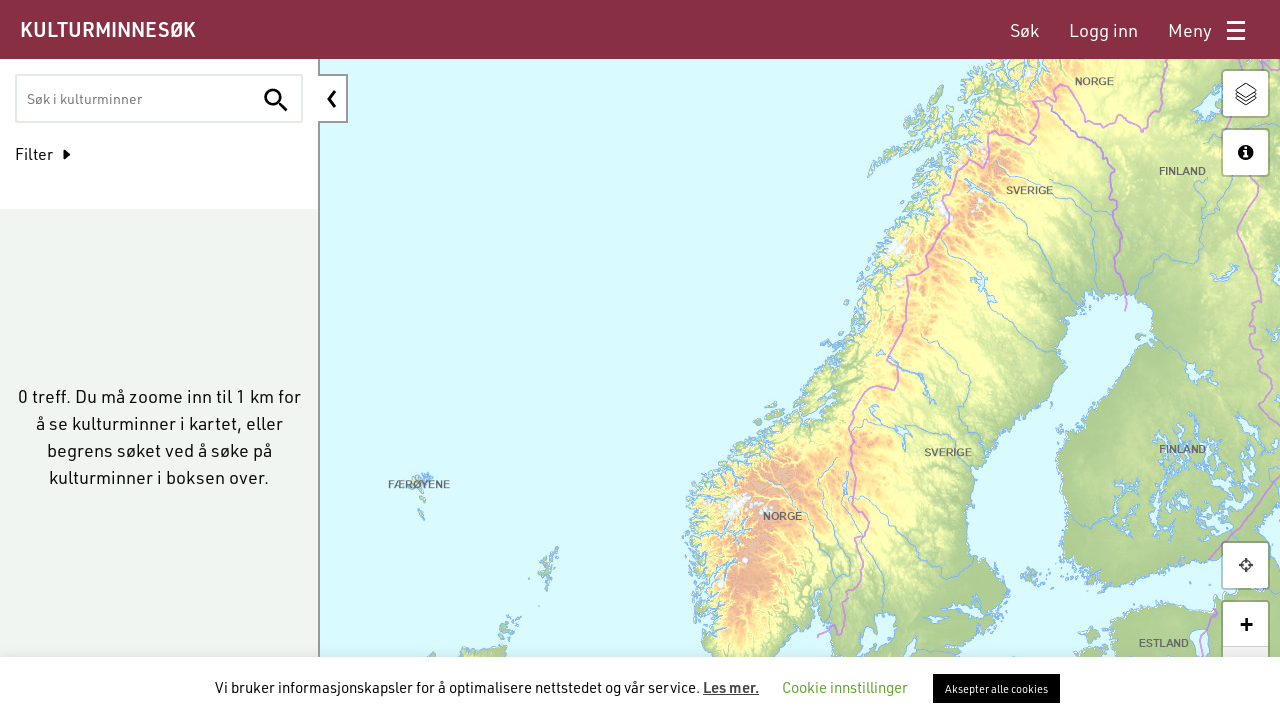

--- FILE ---
content_type: text/html; charset=UTF-8
request_url: https://www.kulturminnesok.no/kart/?queryString=Sverresborg&size=20
body_size: 48469
content:
<!DOCTYPE html>
<html lang="nb-NO" prefix="og: https://ogp.me/ns#">
<head>
    <meta charset="UTF-8">
    <meta http-equiv="X-UA-Compatible" content="IE=edge">
    <meta name="viewport" content="width=device-width, initial-scale=1, shrink-to-fit=no">
    <meta name="mobile-web-app-capable" content="yes">
    <meta name="apple-mobile-web-app-capable" content="yes">
    <meta name="apple-mobile-web-app-title" content="Kulturminnesøk - ">
    <meta name="msapplication-TileColor" content="#da532c">
    <link rel="apple-touch-icon" sizes="180x180" href="/apple-touch-icon.png">
    <link rel="icon" type="image/png" sizes="32x32" href="/favicon-32x32.png">
    <link rel="icon" type="image/png" sizes="16x16" href="/favicon-16x16.png">
    <link rel="manifest" href="/site.webmanifest">
    <link rel="mask-icon" href="/safari-pinned-tab.svg" color="#5bbad5">
    <link rel="profile" href="http://gmpg.org/xfn/11">
    <link rel="pingback" href="https://www.kulturminnesok.no/xmlrpc.php">
    <link rel="resource" type="application/l10n" href="https://www.kulturminnesok.no/wp-content/themes/kulturminnesok-theme/pdf-viewer/locale/locale.properties">
    
<!-- Search Engine Optimization by Rank Math - https://rankmath.com/ -->
<title>Kart - Kulturminnesøk</title>
<meta name="robots" content="follow, index, max-snippet:-1, max-video-preview:-1, max-image-preview:large"/>
<link rel="canonical" href="https://www.kulturminnesok.no/kart/" />
<meta property="og:locale" content="nb_NO" />
<meta property="og:type" content="article" />
<meta property="og:title" content="Kart - Kulturminnesøk" />
<meta property="og:url" content="https://www.kulturminnesok.no/kart/" />
<meta property="og:site_name" content="Kulturminnesøk" />
<meta property="og:updated_time" content="2020-10-30T12:56:15+01:00" />
<meta name="twitter:card" content="summary_large_image" />
<meta name="twitter:title" content="Kart - Kulturminnesøk" />
<meta name="twitter:label1" content="Time to read" />
<meta name="twitter:data1" content="Less than a minute" />
<script type="application/ld+json" class="rank-math-schema">{"@context":"https://schema.org","@graph":[{"@type":"BreadcrumbList","@id":"https://www.kulturminnesok.no/kart/#breadcrumb","itemListElement":[{"@type":"ListItem","position":"1","item":{"@id":"https://kms-prod.kulturminnesok.no","name":"Home"}},{"@type":"ListItem","position":"2","item":{"@id":"https://www.kulturminnesok.no/kart/","name":"Kart"}}]}]}</script>
<!-- /Rank Math WordPress SEO plugin -->

<link rel="alternate" type="application/rss+xml" title="Kulturminnesøk &raquo; strøm" href="https://www.kulturminnesok.no/feed/" />
<link rel="alternate" type="application/rss+xml" title="Kulturminnesøk &raquo; kommentarstrøm" href="https://www.kulturminnesok.no/comments/feed/" />
<script type="text/javascript">
/* <![CDATA[ */
window._wpemojiSettings = {"baseUrl":"https:\/\/s.w.org\/images\/core\/emoji\/15.0.3\/72x72\/","ext":".png","svgUrl":"https:\/\/s.w.org\/images\/core\/emoji\/15.0.3\/svg\/","svgExt":".svg","source":{"concatemoji":"https:\/\/www.kulturminnesok.no\/wp-includes\/js\/wp-emoji-release.min.js?ver=6.6.4"}};
/*! This file is auto-generated */
!function(i,n){var o,s,e;function c(e){try{var t={supportTests:e,timestamp:(new Date).valueOf()};sessionStorage.setItem(o,JSON.stringify(t))}catch(e){}}function p(e,t,n){e.clearRect(0,0,e.canvas.width,e.canvas.height),e.fillText(t,0,0);var t=new Uint32Array(e.getImageData(0,0,e.canvas.width,e.canvas.height).data),r=(e.clearRect(0,0,e.canvas.width,e.canvas.height),e.fillText(n,0,0),new Uint32Array(e.getImageData(0,0,e.canvas.width,e.canvas.height).data));return t.every(function(e,t){return e===r[t]})}function u(e,t,n){switch(t){case"flag":return n(e,"\ud83c\udff3\ufe0f\u200d\u26a7\ufe0f","\ud83c\udff3\ufe0f\u200b\u26a7\ufe0f")?!1:!n(e,"\ud83c\uddfa\ud83c\uddf3","\ud83c\uddfa\u200b\ud83c\uddf3")&&!n(e,"\ud83c\udff4\udb40\udc67\udb40\udc62\udb40\udc65\udb40\udc6e\udb40\udc67\udb40\udc7f","\ud83c\udff4\u200b\udb40\udc67\u200b\udb40\udc62\u200b\udb40\udc65\u200b\udb40\udc6e\u200b\udb40\udc67\u200b\udb40\udc7f");case"emoji":return!n(e,"\ud83d\udc26\u200d\u2b1b","\ud83d\udc26\u200b\u2b1b")}return!1}function f(e,t,n){var r="undefined"!=typeof WorkerGlobalScope&&self instanceof WorkerGlobalScope?new OffscreenCanvas(300,150):i.createElement("canvas"),a=r.getContext("2d",{willReadFrequently:!0}),o=(a.textBaseline="top",a.font="600 32px Arial",{});return e.forEach(function(e){o[e]=t(a,e,n)}),o}function t(e){var t=i.createElement("script");t.src=e,t.defer=!0,i.head.appendChild(t)}"undefined"!=typeof Promise&&(o="wpEmojiSettingsSupports",s=["flag","emoji"],n.supports={everything:!0,everythingExceptFlag:!0},e=new Promise(function(e){i.addEventListener("DOMContentLoaded",e,{once:!0})}),new Promise(function(t){var n=function(){try{var e=JSON.parse(sessionStorage.getItem(o));if("object"==typeof e&&"number"==typeof e.timestamp&&(new Date).valueOf()<e.timestamp+604800&&"object"==typeof e.supportTests)return e.supportTests}catch(e){}return null}();if(!n){if("undefined"!=typeof Worker&&"undefined"!=typeof OffscreenCanvas&&"undefined"!=typeof URL&&URL.createObjectURL&&"undefined"!=typeof Blob)try{var e="postMessage("+f.toString()+"("+[JSON.stringify(s),u.toString(),p.toString()].join(",")+"));",r=new Blob([e],{type:"text/javascript"}),a=new Worker(URL.createObjectURL(r),{name:"wpTestEmojiSupports"});return void(a.onmessage=function(e){c(n=e.data),a.terminate(),t(n)})}catch(e){}c(n=f(s,u,p))}t(n)}).then(function(e){for(var t in e)n.supports[t]=e[t],n.supports.everything=n.supports.everything&&n.supports[t],"flag"!==t&&(n.supports.everythingExceptFlag=n.supports.everythingExceptFlag&&n.supports[t]);n.supports.everythingExceptFlag=n.supports.everythingExceptFlag&&!n.supports.flag,n.DOMReady=!1,n.readyCallback=function(){n.DOMReady=!0}}).then(function(){return e}).then(function(){var e;n.supports.everything||(n.readyCallback(),(e=n.source||{}).concatemoji?t(e.concatemoji):e.wpemoji&&e.twemoji&&(t(e.twemoji),t(e.wpemoji)))}))}((window,document),window._wpemojiSettings);
/* ]]> */
</script>
<link rel='stylesheet' id='reusablec-block-css-css' href='https://www.kulturminnesok.no/wp-content/plugins/reusable-content-blocks/includes/css/reusablec-block.css?ver=6.6.4' type='text/css' media='all' />
<link rel='stylesheet' id='wpmf-bakery-style-css' href='https://www.kulturminnesok.no/wp-content/plugins/wp-media-folder/assets/css/vc_style.css?ver=5.7.2' type='text/css' media='all' />
<style id='wp-emoji-styles-inline-css' type='text/css'>

	img.wp-smiley, img.emoji {
		display: inline !important;
		border: none !important;
		box-shadow: none !important;
		height: 1em !important;
		width: 1em !important;
		margin: 0 0.07em !important;
		vertical-align: -0.1em !important;
		background: none !important;
		padding: 0 !important;
	}
</style>
<link rel='stylesheet' id='wp-block-library-css' href='https://www.kulturminnesok.no/wp-includes/css/dist/block-library/style.min.css?ver=6.6.4' type='text/css' media='all' />
<style id='elasticpress-related-posts-style-inline-css' type='text/css'>
.editor-styles-wrapper .wp-block-elasticpress-related-posts ul,.wp-block-elasticpress-related-posts ul{list-style-type:none;padding:0}.editor-styles-wrapper .wp-block-elasticpress-related-posts ul li a>div{display:inline}

</style>
<style id='classic-theme-styles-inline-css' type='text/css'>
/*! This file is auto-generated */
.wp-block-button__link{color:#fff;background-color:#32373c;border-radius:9999px;box-shadow:none;text-decoration:none;padding:calc(.667em + 2px) calc(1.333em + 2px);font-size:1.125em}.wp-block-file__button{background:#32373c;color:#fff;text-decoration:none}
</style>
<style id='global-styles-inline-css' type='text/css'>
:root{--wp--preset--aspect-ratio--square: 1;--wp--preset--aspect-ratio--4-3: 4/3;--wp--preset--aspect-ratio--3-4: 3/4;--wp--preset--aspect-ratio--3-2: 3/2;--wp--preset--aspect-ratio--2-3: 2/3;--wp--preset--aspect-ratio--16-9: 16/9;--wp--preset--aspect-ratio--9-16: 9/16;--wp--preset--color--black: #000000;--wp--preset--color--cyan-bluish-gray: #abb8c3;--wp--preset--color--white: #ffffff;--wp--preset--color--pale-pink: #f78da7;--wp--preset--color--vivid-red: #cf2e2e;--wp--preset--color--luminous-vivid-orange: #ff6900;--wp--preset--color--luminous-vivid-amber: #fcb900;--wp--preset--color--light-green-cyan: #7bdcb5;--wp--preset--color--vivid-green-cyan: #00d084;--wp--preset--color--pale-cyan-blue: #8ed1fc;--wp--preset--color--vivid-cyan-blue: #0693e3;--wp--preset--color--vivid-purple: #9b51e0;--wp--preset--gradient--vivid-cyan-blue-to-vivid-purple: linear-gradient(135deg,rgba(6,147,227,1) 0%,rgb(155,81,224) 100%);--wp--preset--gradient--light-green-cyan-to-vivid-green-cyan: linear-gradient(135deg,rgb(122,220,180) 0%,rgb(0,208,130) 100%);--wp--preset--gradient--luminous-vivid-amber-to-luminous-vivid-orange: linear-gradient(135deg,rgba(252,185,0,1) 0%,rgba(255,105,0,1) 100%);--wp--preset--gradient--luminous-vivid-orange-to-vivid-red: linear-gradient(135deg,rgba(255,105,0,1) 0%,rgb(207,46,46) 100%);--wp--preset--gradient--very-light-gray-to-cyan-bluish-gray: linear-gradient(135deg,rgb(238,238,238) 0%,rgb(169,184,195) 100%);--wp--preset--gradient--cool-to-warm-spectrum: linear-gradient(135deg,rgb(74,234,220) 0%,rgb(151,120,209) 20%,rgb(207,42,186) 40%,rgb(238,44,130) 60%,rgb(251,105,98) 80%,rgb(254,248,76) 100%);--wp--preset--gradient--blush-light-purple: linear-gradient(135deg,rgb(255,206,236) 0%,rgb(152,150,240) 100%);--wp--preset--gradient--blush-bordeaux: linear-gradient(135deg,rgb(254,205,165) 0%,rgb(254,45,45) 50%,rgb(107,0,62) 100%);--wp--preset--gradient--luminous-dusk: linear-gradient(135deg,rgb(255,203,112) 0%,rgb(199,81,192) 50%,rgb(65,88,208) 100%);--wp--preset--gradient--pale-ocean: linear-gradient(135deg,rgb(255,245,203) 0%,rgb(182,227,212) 50%,rgb(51,167,181) 100%);--wp--preset--gradient--electric-grass: linear-gradient(135deg,rgb(202,248,128) 0%,rgb(113,206,126) 100%);--wp--preset--gradient--midnight: linear-gradient(135deg,rgb(2,3,129) 0%,rgb(40,116,252) 100%);--wp--preset--font-size--small: 13px;--wp--preset--font-size--medium: 20px;--wp--preset--font-size--large: 36px;--wp--preset--font-size--x-large: 42px;--wp--preset--spacing--20: 0.44rem;--wp--preset--spacing--30: 0.67rem;--wp--preset--spacing--40: 1rem;--wp--preset--spacing--50: 1.5rem;--wp--preset--spacing--60: 2.25rem;--wp--preset--spacing--70: 3.38rem;--wp--preset--spacing--80: 5.06rem;--wp--preset--shadow--natural: 6px 6px 9px rgba(0, 0, 0, 0.2);--wp--preset--shadow--deep: 12px 12px 50px rgba(0, 0, 0, 0.4);--wp--preset--shadow--sharp: 6px 6px 0px rgba(0, 0, 0, 0.2);--wp--preset--shadow--outlined: 6px 6px 0px -3px rgba(255, 255, 255, 1), 6px 6px rgba(0, 0, 0, 1);--wp--preset--shadow--crisp: 6px 6px 0px rgba(0, 0, 0, 1);}:where(.is-layout-flex){gap: 0.5em;}:where(.is-layout-grid){gap: 0.5em;}body .is-layout-flex{display: flex;}.is-layout-flex{flex-wrap: wrap;align-items: center;}.is-layout-flex > :is(*, div){margin: 0;}body .is-layout-grid{display: grid;}.is-layout-grid > :is(*, div){margin: 0;}:where(.wp-block-columns.is-layout-flex){gap: 2em;}:where(.wp-block-columns.is-layout-grid){gap: 2em;}:where(.wp-block-post-template.is-layout-flex){gap: 1.25em;}:where(.wp-block-post-template.is-layout-grid){gap: 1.25em;}.has-black-color{color: var(--wp--preset--color--black) !important;}.has-cyan-bluish-gray-color{color: var(--wp--preset--color--cyan-bluish-gray) !important;}.has-white-color{color: var(--wp--preset--color--white) !important;}.has-pale-pink-color{color: var(--wp--preset--color--pale-pink) !important;}.has-vivid-red-color{color: var(--wp--preset--color--vivid-red) !important;}.has-luminous-vivid-orange-color{color: var(--wp--preset--color--luminous-vivid-orange) !important;}.has-luminous-vivid-amber-color{color: var(--wp--preset--color--luminous-vivid-amber) !important;}.has-light-green-cyan-color{color: var(--wp--preset--color--light-green-cyan) !important;}.has-vivid-green-cyan-color{color: var(--wp--preset--color--vivid-green-cyan) !important;}.has-pale-cyan-blue-color{color: var(--wp--preset--color--pale-cyan-blue) !important;}.has-vivid-cyan-blue-color{color: var(--wp--preset--color--vivid-cyan-blue) !important;}.has-vivid-purple-color{color: var(--wp--preset--color--vivid-purple) !important;}.has-black-background-color{background-color: var(--wp--preset--color--black) !important;}.has-cyan-bluish-gray-background-color{background-color: var(--wp--preset--color--cyan-bluish-gray) !important;}.has-white-background-color{background-color: var(--wp--preset--color--white) !important;}.has-pale-pink-background-color{background-color: var(--wp--preset--color--pale-pink) !important;}.has-vivid-red-background-color{background-color: var(--wp--preset--color--vivid-red) !important;}.has-luminous-vivid-orange-background-color{background-color: var(--wp--preset--color--luminous-vivid-orange) !important;}.has-luminous-vivid-amber-background-color{background-color: var(--wp--preset--color--luminous-vivid-amber) !important;}.has-light-green-cyan-background-color{background-color: var(--wp--preset--color--light-green-cyan) !important;}.has-vivid-green-cyan-background-color{background-color: var(--wp--preset--color--vivid-green-cyan) !important;}.has-pale-cyan-blue-background-color{background-color: var(--wp--preset--color--pale-cyan-blue) !important;}.has-vivid-cyan-blue-background-color{background-color: var(--wp--preset--color--vivid-cyan-blue) !important;}.has-vivid-purple-background-color{background-color: var(--wp--preset--color--vivid-purple) !important;}.has-black-border-color{border-color: var(--wp--preset--color--black) !important;}.has-cyan-bluish-gray-border-color{border-color: var(--wp--preset--color--cyan-bluish-gray) !important;}.has-white-border-color{border-color: var(--wp--preset--color--white) !important;}.has-pale-pink-border-color{border-color: var(--wp--preset--color--pale-pink) !important;}.has-vivid-red-border-color{border-color: var(--wp--preset--color--vivid-red) !important;}.has-luminous-vivid-orange-border-color{border-color: var(--wp--preset--color--luminous-vivid-orange) !important;}.has-luminous-vivid-amber-border-color{border-color: var(--wp--preset--color--luminous-vivid-amber) !important;}.has-light-green-cyan-border-color{border-color: var(--wp--preset--color--light-green-cyan) !important;}.has-vivid-green-cyan-border-color{border-color: var(--wp--preset--color--vivid-green-cyan) !important;}.has-pale-cyan-blue-border-color{border-color: var(--wp--preset--color--pale-cyan-blue) !important;}.has-vivid-cyan-blue-border-color{border-color: var(--wp--preset--color--vivid-cyan-blue) !important;}.has-vivid-purple-border-color{border-color: var(--wp--preset--color--vivid-purple) !important;}.has-vivid-cyan-blue-to-vivid-purple-gradient-background{background: var(--wp--preset--gradient--vivid-cyan-blue-to-vivid-purple) !important;}.has-light-green-cyan-to-vivid-green-cyan-gradient-background{background: var(--wp--preset--gradient--light-green-cyan-to-vivid-green-cyan) !important;}.has-luminous-vivid-amber-to-luminous-vivid-orange-gradient-background{background: var(--wp--preset--gradient--luminous-vivid-amber-to-luminous-vivid-orange) !important;}.has-luminous-vivid-orange-to-vivid-red-gradient-background{background: var(--wp--preset--gradient--luminous-vivid-orange-to-vivid-red) !important;}.has-very-light-gray-to-cyan-bluish-gray-gradient-background{background: var(--wp--preset--gradient--very-light-gray-to-cyan-bluish-gray) !important;}.has-cool-to-warm-spectrum-gradient-background{background: var(--wp--preset--gradient--cool-to-warm-spectrum) !important;}.has-blush-light-purple-gradient-background{background: var(--wp--preset--gradient--blush-light-purple) !important;}.has-blush-bordeaux-gradient-background{background: var(--wp--preset--gradient--blush-bordeaux) !important;}.has-luminous-dusk-gradient-background{background: var(--wp--preset--gradient--luminous-dusk) !important;}.has-pale-ocean-gradient-background{background: var(--wp--preset--gradient--pale-ocean) !important;}.has-electric-grass-gradient-background{background: var(--wp--preset--gradient--electric-grass) !important;}.has-midnight-gradient-background{background: var(--wp--preset--gradient--midnight) !important;}.has-small-font-size{font-size: var(--wp--preset--font-size--small) !important;}.has-medium-font-size{font-size: var(--wp--preset--font-size--medium) !important;}.has-large-font-size{font-size: var(--wp--preset--font-size--large) !important;}.has-x-large-font-size{font-size: var(--wp--preset--font-size--x-large) !important;}
:where(.wp-block-post-template.is-layout-flex){gap: 1.25em;}:where(.wp-block-post-template.is-layout-grid){gap: 1.25em;}
:where(.wp-block-columns.is-layout-flex){gap: 2em;}:where(.wp-block-columns.is-layout-grid){gap: 2em;}
:root :where(.wp-block-pullquote){font-size: 1.5em;line-height: 1.6;}
</style>
<link rel='stylesheet' id='cookie-law-info-css' href='https://www.kulturminnesok.no/wp-content/plugins/cookie-law-info/legacy/public/css/cookie-law-info-public.css?ver=3.1.8' type='text/css' media='all' />
<link rel='stylesheet' id='cookie-law-info-gdpr-css' href='https://www.kulturminnesok.no/wp-content/plugins/cookie-law-info/legacy/public/css/cookie-law-info-gdpr.css?ver=3.1.8' type='text/css' media='all' />
<link rel='stylesheet' id='vidiflex-styles-css' href='https://www.kulturminnesok.no/wp-content/themes/kulturminnesok-theme/build/theme.css?ver=1761039140' type='text/css' media='all' />
<link rel='stylesheet' id='vidiflex-styles-map-css' href='https://www.kulturminnesok.no/wp-content/themes/kulturminnesok-theme/build/map.css?ver=1761039140' type='text/css' media='all' />
<link rel='stylesheet' id='vidiflex-swiper-styles-css' href='https://www.kulturminnesok.no/wp-content/themes/kulturminnesok-theme/vc-elements/imageslider/css/swiper.css?ver=1.2.0' type='text/css' media='all' />
<link rel='stylesheet' id='vidiflex-leaflet-main-css-css' href='https://www.kulturminnesok.no/wp-content/themes/kulturminnesok-theme/css/leaflet.css?ver=1.2.0' type='text/css' media='all' />
<link rel='stylesheet' id='vidiflex-leaflet-locate-css-css' href='https://www.kulturminnesok.no/wp-content/themes/kulturminnesok-theme/css/L.Control.Locate.min.css?ver=1.2.0' type='text/css' media='all' />
<link rel='stylesheet' id='vidiflex-leaflet-cluster-default-css-css' href='https://www.kulturminnesok.no/wp-content/themes/kulturminnesok-theme/css/MarkerCluster.Default.css?ver=1.2.0' type='text/css' media='all' />
<link rel='stylesheet' id='vidiflex-leaflet-cluster-css-css' href='https://www.kulturminnesok.no/wp-content/themes/kulturminnesok-theme/css/MarkerCluster.css?ver=1.2.0' type='text/css' media='all' />
<link rel='stylesheet' id='elasticpress-facets-css' href='https://www.kulturminnesok.no/wp-content/plugins/elasticpress/dist/css/facets-styles.css?ver=6bf8a1bf958961284a92' type='text/css' media='all' />
<script type="text/javascript" src="https://www.kulturminnesok.no/wp-includes/js/jquery/jquery.min.js?ver=3.7.1" id="jquery-core-js"></script>
<script type="text/javascript" src="https://www.kulturminnesok.no/wp-includes/js/jquery/jquery-migrate.min.js?ver=3.4.1" id="jquery-migrate-js"></script>
<script type="text/javascript" id="cookie-law-info-js-extra">
/* <![CDATA[ */
var Cli_Data = {"nn_cookie_ids":[],"cookielist":[],"non_necessary_cookies":[],"ccpaEnabled":"","ccpaRegionBased":"","ccpaBarEnabled":"","strictlyEnabled":["necessary","obligatoire"],"ccpaType":"gdpr","js_blocking":"","custom_integration":"","triggerDomRefresh":"","secure_cookies":""};
var cli_cookiebar_settings = {"animate_speed_hide":"500","animate_speed_show":"500","background":"#FFF","border":"#b1a6a6c2","border_on":"","button_1_button_colour":"#000","button_1_button_hover":"#000000","button_1_link_colour":"#fff","button_1_as_button":"1","button_1_new_win":"","button_2_button_colour":"#333","button_2_button_hover":"#292929","button_2_link_colour":"#444","button_2_as_button":"","button_2_hidebar":"","button_3_button_colour":"#000","button_3_button_hover":"#000000","button_3_link_colour":"#fff","button_3_as_button":"1","button_3_new_win":"","button_4_button_colour":"#000","button_4_button_hover":"#000000","button_4_link_colour":"#62a329","button_4_as_button":"","button_7_button_colour":"#61a229","button_7_button_hover":"#4e8221","button_7_link_colour":"#fff","button_7_as_button":"1","button_7_new_win":"","font_family":"inherit","header_fix":"","notify_animate_hide":"1","notify_animate_show":"","notify_div_id":"#cookie-law-info-bar","notify_position_horizontal":"right","notify_position_vertical":"bottom","scroll_close":"","scroll_close_reload":"","accept_close_reload":"","reject_close_reload":"","showagain_tab":"","showagain_background":"#fff","showagain_border":"#000","showagain_div_id":"#cookie-law-info-again","showagain_x_position":"100px","text":"#000","show_once_yn":"","show_once":"10000","logging_on":"","as_popup":"","popup_overlay":"1","bar_heading_text":"","cookie_bar_as":"banner","popup_showagain_position":"bottom-right","widget_position":"left"};
var log_object = {"ajax_url":"https:\/\/www.kulturminnesok.no\/wp-admin\/admin-ajax.php"};
/* ]]> */
</script>
<script type="text/javascript" src="https://www.kulturminnesok.no/wp-content/plugins/cookie-law-info/legacy/public/js/cookie-law-info-public.js?ver=3.1.8" id="cookie-law-info-js"></script>
<script></script><link rel="https://api.w.org/" href="https://www.kulturminnesok.no/wp-json/" /><link rel="alternate" title="JSON" type="application/json" href="https://www.kulturminnesok.no/wp-json/wp/v2/pages/29208" /><link rel="EditURI" type="application/rsd+xml" title="RSD" href="https://www.kulturminnesok.no/xmlrpc.php?rsd" />
<meta name="generator" content="WordPress 6.6.4" />
<link rel='shortlink' href='https://www.kulturminnesok.no/?p=29208' />
<link rel="alternate" title="oEmbed (JSON)" type="application/json+oembed" href="https://www.kulturminnesok.no/wp-json/oembed/1.0/embed?url=https%3A%2F%2Fwww.kulturminnesok.no%2Fkart%2F" />
<link rel="alternate" title="oEmbed (XML)" type="text/xml+oembed" href="https://www.kulturminnesok.no/wp-json/oembed/1.0/embed?url=https%3A%2F%2Fwww.kulturminnesok.no%2Fkart%2F&#038;format=xml" />
<meta name="generator" content="Powered by WPBakery Page Builder - drag and drop page builder for WordPress."/>
        <!-- Matomo -->
        <script type="text/javascript">  var _paq = window._paq = window._paq || [];  /* tracker methods like "setCustomDimension" should be called before "trackPageView" */  _paq.push(['trackPageView']);  _paq.push(['enableLinkTracking']);  (function() {    var u="https://riksantikvaren.matomo.cloud/";    _paq.push(['setTrackerUrl', u+'matomo.php']);    _paq.push(['setSiteId', '13']);    var d=document, g=d.createElement('script'), s=d.getElementsByTagName('script')[0];    g.type='text/javascript'; g.async=true; g.src='//cdn.matomo.cloud/riksantikvaren.matomo.cloud/matomo.js'; s.parentNode.insertBefore(g,s);  })();</script>
        <!-- End Matomo Code -->

        <noscript><style> .wpb_animate_when_almost_visible { opacity: 1; }</style></noscript>    <link rel="stylesheet" href="https://use.typekit.net/qac8mmt.css">
    <script>try{Typekit.load();}catch(e){}</script>
</head>

<body class="page-template page-template-mapsearch page-template-mapsearch-php page page-id-29208 wp-custom-logo group-blog wpb-js-composer js-comp-ver-7.2 vc_responsive">
<div class="hfeed site" id="page">
    <div class="wrapper-fluid wrapper-navbar" id="wrapper-navbar" itemscope itemtype="http://schema.org/WebSite">
        <a class="skip-link screen-reader-text sr-only" href="#content">Hopp til innhold</a>
        <nav class="navbar navbar-expand-md navbar-smal-solidpink bg-white">
            <a href="/" title="Hjem" class="name-container name-containe-map">KULTURMINNESØK</a>
            <div class="map-search-header">
            <div id="navbarNavDropdown" class="menu-hovedmeny-container"><ul id="main-menu" class="navbar-nav"><li role="menuitem" itemscope="itemscope" itemtype="https://www.schema.org/SiteNavigationElement" id="menu-item-29755" class="menu-item menu-item-type-post_type menu-item-object-page current-menu-item page_item page-item-29208 current_page_item active menu-item-29755 nav-item"><a title="Søk" href="https://www.kulturminnesok.no/kart/" class="nav-link" aria-current="page"><span class="name  ">Søk</span></a></li>
<li role="menuitem" itemscope="itemscope" itemtype="https://www.schema.org/SiteNavigationElement" id="menu-item-29216" class="menu-item menu-item-type-post_type menu-item-object-page menu-item-29216 nav-item"><a title="Logg inn" href="https://www.kulturminnesok.no/logg-inn/" class="nav-link"><span class="name  ">Logg inn</span></a></li>
<li role="menuitem" itemscope="itemscope" itemtype="https://www.schema.org/SiteNavigationElement" id="menu-item-29427" class="menu-item menu-item-type-custom menu-item-object-custom menu-item-has-children dropdown menu-item-29427 nav-item"><a title="Meny" href="#" data-toggle="dropdown" aria-haspopup="true" aria-expanded="false" class="dropdown-toggle nav-link" id="menu-item-dropdown-29427"><span class="name icon burger ">Meny</span><i class="icon burger" aria-hidden="true"></i> </a>
<ul class="dropdown-menu" aria-labelledby="menu-item-dropdown-29427" role="menu">
	<li role="menuitem" itemscope="itemscope" itemtype="https://www.schema.org/SiteNavigationElement" id="menu-item-29286" class="menu-item menu-item-type-post_type menu-item-object-page menu-item-29286 nav-item"><a title="Opprett bruker" href="https://www.kulturminnesok.no/opprett-bruker/" class="dropdown-item"><span class="name  ">Opprett bruker</span></a></li>
	<li role="menuitem" itemscope="itemscope" itemtype="https://www.schema.org/SiteNavigationElement" id="menu-item-29457" class="menu-item menu-item-type-post_type menu-item-object-page menu-item-29457 nav-item"><a title="Praktisk informasjon" href="https://www.kulturminnesok.no/praktisk-informasjon/" class="dropdown-item"><span class="name  ">Praktisk informasjon</span></a></li>
	<li role="menuitem" itemscope="itemscope" itemtype="https://www.schema.org/SiteNavigationElement" id="menu-item-29762" class="menu-item menu-item-type-post_type menu-item-object-page menu-item-29762 nav-item"><a title="Aktuelle saker" href="https://www.kulturminnesok.no/siste-nytt/" class="dropdown-item"><span class="name  ">Aktuelle saker</span></a></li>
	<li role="menuitem" itemscope="itemscope" itemtype="https://www.schema.org/SiteNavigationElement" id="menu-item-29763" class="menu-item menu-item-type-post_type menu-item-object-page menu-item-29763 nav-item"><a title="Siste kulturminner fra publikum" href="https://www.kulturminnesok.no/siste-kulturminner-fra-publikum/" class="dropdown-item"><span class="name  ">Siste kulturminner fra publikum</span></a></li>
	<li role="menuitem" itemscope="itemscope" itemtype="https://www.schema.org/SiteNavigationElement" id="menu-item-29780" class="menu-item menu-item-type-custom menu-item-object-custom menu-item-29780 nav-item"><a title="riksantikvaren.no" href="https://www.riksantikvaren.no" class="dropdown-item"><span class="name  ">riksantikvaren.no</span></a></li>
</ul>
</li>
</ul></div>                        </div>
        </nav>
    </div><aside class="search-sidebar show">
    <form id="search-form" class="search-sidebar-content" action="" method="get">
        <div class="group search-symbol">
            <label class="q-label" for="q">
                <input id="q" type="text" class="search" name="q" value="" placeholder="">
            </label>
            <button id="clear-search-input-btn" class="clear-search-input-btn" title="Fjern søkeord"b>
                <span class="remove-icon"></span>
            </button>
            <button id="search-btn" class="search-button" name="Søk">
                <img src="https://www.kulturminnesok.no/wp-content/themes/kulturminnesok-theme/assets/search.svg" alt="Søke knapp">
            </button>
        </div>
        <div class="group">
            <a class="options" href="#options" title="Vis filtering">Filter</a>
            <a id="reset" class="reset" href="#q" title="Nullstill filter"><span class="remove-icon"></span><span class="remove-name">Nullstill filter</span></a>
        </div>
        <div id="options" class="options-content">
            <div class="group radio">
                <div class="radio-row">
                    <input class="radio-btn" id="askeladdenminne-radio" type="radio" name="type" value="askeladdenminne">
                    <label for="askeladdenminne-radio">Fra forvaltningen</label>
                </div>
                <div class="radio-row">
                    <input class="radio-btn" id="brukerminne-radio" type="radio" name="type" value="brukerminne">
                    <label for="brukerminne-radio">Fra publikum</label>
                </div>
            </div>
            <div id="askeladdenminne" class="options-options">
                <div class="row group">
                    <div class="col-lg-6 col-md-6 col-sm-6">
                        <label for="am-county">Fylke</label>
                        <select id="am-county" name="am-county">
                            <option value="">Alle</option>
                        </select>
                    </div>
                    <div class="col-lg-6 col-md-6 col-sm-6">
                        <label for="am-municipality">Kommune</label>
                        <select id="am-municipality" name="am-municipality" disabled>
                            <option value="">Alle</option>
                        </select>
                    </div>
                </div>
                <div class="more-filter-options">
                    <div class="group radio">
                        <div class="radio-row">
                            <input class="tab-nav-radio" id="location-radio" type="radio" value="location" name="lokenk" checked="checked">
                            <label for="location-radio">Lokalitet</label>
                        </div>
                        <div class="radio-row">
                            <input class="tab-nav-radio" id="single-location-radio" type="radio" name="lokenk" value="single-location">
                            <label for="single-location-radio">Enkeltminne</label>
                        </div>
                    </div>
                    <div id="location" class="tab-content-radio active">
                        <div class="row group">
                            <div class="col-lg-6 col-md-6 col-sm-6">
                                <label for="am-lok">Kategori</label>
                                <select id="am-lok" name="am-lok">
                                    <option value="">Alle</option>
                                </select>
                            </div>
                            <div class="col-lg-6 col-md-6 col-sm-6">
                                <label for="am-lokart">Art</label>
                                <select id="am-lokart" name="am-lokart" disabled>
                                    <option value="">Alle</option>
                                </select>
                            </div>
                        </div>
                        <div class="row group">
                            <div class="col-lg-6 col-md-6 col-sm-6">
                                <label for="am-lokdating">Datering</label>
                                <select id="am-lokdating" name="am-lokdating">
                                    <option value="">Alle</option>
                                </select>
                            </div>
                            <div class="col-lg-6 col-md-6 col-sm-6">
                                <label for="am-lokconservation">Vernestatus</label>
                                <select id="am-lokconservation" name="am-lokconservation">
                                    <option value="">Alle</option>
                                </select>
                            </div>
                        </div>
                    </div>
                    <div id="single-location" class="tab-content-radio">
                        <div class="row group">
                            <div class="col-lg-6 col-md-6 col-sm-6">
                                <label for="am-enk">Kategori</label>
                                <select id="am-enk" name="am-enk">
                                    <option value="">Alle</option>
                                </select>
                            </div>
                            <div class="col-lg-6 col-md-6 col-sm-6">
                                <label for="am-enkart">Art</label>
                                <select id="am-enkart" name="am-enkart" disabled>
                                    <option value="">Alle</option>
                                </select>
                            </div>
                        </div>
                        <div class="row group">
                            <div class="col-lg-6 col-md-6 col-sm-6">
                                <label for="am-enkdating">Datering</label>
                                <select id="am-enkdating" name="am-enkdating">
                                    <option value="">Alle</option>
                                </select>
                            </div>
                            <div class="col-lg-6 col-md-6 col-sm-6">
                                <label for="am-enkconservation">Vernestatus</label>
                                <select id="am-enkconservation" name="am-enkconservation">
                                    <option value="">Alle</option>
                                </select>
                            </div>
                        </div>
                    </div>
                </div>
            </div>
            <div id="brukerminne" class="options-options">
                <div class="row group">
                    <div class="col-lg-6 col-md-6 col-sm-6">
                        <label for="bm-county">Fylke</label>
                        <select id="bm-county" name="bm-county">
                            <option value="">Alle</option>
                        </select>
                    </div>
                    <div class="col-lg-6 col-md-6 col-sm-6">
                        <label for="bm-municipality">Kommune</label>
                        <select id="bm-municipality" name="bm-municipality">
                            <option value="">Alle</option>
                        </select>
                    </div>
                </div>
                <!--
                <div class="group">
                    <label for="bm-art">Filterer på art (skriv/Søk)</label>
                    <input id="mb-art" name="art" value="">
                </div>-->
            </div>
            <a class="close-filter" href="#search-btn" title="Lukk filtrering og utforsk">
                <img src="https://www.kulturminnesok.no/wp-content/themes/kulturminnesok-theme/assets/up-arrow.svg" alt="Pil opp">
            </a>
        </div>
        <input id="cp" type="hidden" name="cp" value="1">
        <input id="bounds" type="hidden" name="bounds" value="">
        <input id="zoom" type="hidden" name="zoom" value="">
        <input id="id" type="hidden" name="id" value="">
    </form>
    <div id="results" class="results search-sidebar-content"></div>
    <div id="pagination" class="pagination search-sidebar-content"></div>
    <a id="close-sidebar" class="close-sidebar" href="#close-sidebar" title="Lukk sidefelt">
        <svg width="10px" height="18px" viewBox="0 0 10 18" version="1.1" xmlns="http://www.w3.org/2000/svg" xmlns:xlink="http://www.w3.org/1999/xlink">
            <title>Close sidebar arrow</title>
            <g id="Kulturminnesøk" stroke="none" stroke-width="1" fill="none" fill-rule="evenodd">
                <g id="Map---Detaljer" transform="translate(-431.000000, -126.000000)" stroke="#000000" stroke-width="3">
                    <g id="Slide-out-420-i-bruk" transform="translate(-6.000000, 90.000000)">
                        <g id="Slide-nab" transform="translate(427.000000, 13.000000)">
                            <polyline id="Path-2" points="18 24 12 32 18 40"></polyline>
                        </g>
                    </g>
                </g>
            </g>
        </svg>
    </a>
</aside>
<main class="map-content" id="main">
    <div id="map"></div>
    <div id="information">
        <h2>Kartmarkører</h2>
        <ul>
            <li>
                <img src="https://www.kulturminnesok.no/wp-content/themes/kulturminnesok-theme/assets/kulturmiljoer.svg" alt="Illustrasjon av et kulturminne">Kulturmiljøer
            </li>
            <li>
                <img src="https://www.kulturminnesok.no/wp-content/themes/kulturminnesok-theme/assets/bygningeroginfrastruktur.svg" alt="Illustrasjon av en byggning">Bygninger og infrastruktur
            </li>
            <li>
                <img src="https://www.kulturminnesok.no/wp-content/themes/kulturminnesok-theme/assets/arkeologiskekulturminner.svg" alt="Illustrasjon av en byggning">Arkeologiske kulturminner
            </li>
            <li>
                <img src="https://www.kulturminnesok.no/wp-content/themes/kulturminnesok-theme/assets/kirkerogkirkesteder.svg" alt="Illustrasjon av en byggning">Kirker og kirkesteder
            </li>
            <li>
                <img src="https://www.kulturminnesok.no/wp-content/themes/kulturminnesok-theme/assets/brukerbidrag.svg" alt="Illustrasjon av en byggning">Kulturminne fra publikum
            </li>
            <li>
                <img src="https://www.kulturminnesok.no/wp-content/themes/kulturminnesok-theme/assets/geometri.svg" alt="Kulturminnegeometri">Kulturminnegeometri
            </li>
            <li>
                <img src="https://www.kulturminnesok.no/wp-content/themes/kulturminnesok-theme/assets/sikringssone.svg" alt="Sikringssone">Sikringssone
            </li>
        </ul>
    </div>
</main>
<div class="loader"></div>
</div><!-- Wrapper end -->
<!--googleoff: all--><div id="cookie-law-info-bar" data-nosnippet="true"><span>Vi bruker informasjonskapsler for å optimalisere nettstedet og vår service. <a href="https://www.riksantikvaren.no/om-riksantikvaren/personvernerklaering/" id="CONSTANT_OPEN_URL" target="_blank" class="cli-plugin-main-link">Les mer.</a> <a role='button' class="cli_settings_button" style="margin:5px 20px 5px 20px">Cookie innstillinger</a><a role='button' data-cli_action="accept" id="cookie_action_close_header" class="small cli-plugin-button cli-plugin-main-button cookie_action_close_header cli_action_button wt-cli-accept-btn" style="margin:5px">Aksepter alle cookies</a></span></div><div id="cookie-law-info-again" data-nosnippet="true"><span id="cookie_hdr_showagain">Personvernerklæring</span></div><div class="cli-modal" data-nosnippet="true" id="cliSettingsPopup" tabindex="-1" role="dialog" aria-labelledby="cliSettingsPopup" aria-hidden="true">
  <div class="cli-modal-dialog" role="document">
	<div class="cli-modal-content cli-bar-popup">
		  <button type="button" class="cli-modal-close" id="cliModalClose">
			<svg class="" viewBox="0 0 24 24"><path d="M19 6.41l-1.41-1.41-5.59 5.59-5.59-5.59-1.41 1.41 5.59 5.59-5.59 5.59 1.41 1.41 5.59-5.59 5.59 5.59 1.41-1.41-5.59-5.59z"></path><path d="M0 0h24v24h-24z" fill="none"></path></svg>
			<span class="wt-cli-sr-only">Lukk</span>
		  </button>
		  <div class="cli-modal-body">
			<div class="cli-container-fluid cli-tab-container">
	<div class="cli-row">
		<div class="cli-col-12 cli-align-items-stretch cli-px-0">
			<div class="cli-privacy-overview">
				<h4>Oversikt over personvern</h4>				<div class="cli-privacy-content">
					<div class="cli-privacy-content-text">Dette nettstedet bruker cookies for å forbedre opplevelsen din mens du navigerer gjennom nettstedet. Ut av disse informasjonskapslene lagres informasjon som er kategorisert som nødvendige i nettleseren din, fordi de er viktige for å fungere på grunnleggende funksjonaliteter på nettstedet. Vi bruker også tredjeparts informasjonskapsler som hjelper oss med å analysere og forstå hvordan du bruker dette nettstedet. Disse informasjonskapslene vil bare bli lagret i nettleseren din med ditt samtykke. Du har også muligheten til å velge bort disse informasjonskapslene. Men å velge bort noen av disse informasjonskapslene kan ha en innvirkning på nettopplevelsen din.</div>
				</div>
				<a class="cli-privacy-readmore" aria-label="Vis mer" role="button" data-readmore-text="Vis mer" data-readless-text="Vis mindre"></a>			</div>
		</div>
		<div class="cli-col-12 cli-align-items-stretch cli-px-0 cli-tab-section-container">
												<div class="cli-tab-section">
						<div class="cli-tab-header">
							<a role="button" tabindex="0" class="cli-nav-link cli-settings-mobile" data-target="necessary" data-toggle="cli-toggle-tab">
								Necessary							</a>
															<div class="wt-cli-necessary-checkbox">
									<input type="checkbox" class="cli-user-preference-checkbox"  id="wt-cli-checkbox-necessary" data-id="checkbox-necessary" checked="checked"  />
									<label class="form-check-label" for="wt-cli-checkbox-necessary">Necessary</label>
								</div>
								<span class="cli-necessary-caption">Alltid slått på</span>
													</div>
						<div class="cli-tab-content">
							<div class="cli-tab-pane cli-fade" data-id="necessary">
								<div class="wt-cli-cookie-description">
									Nødvendige informasjonskapsler er helt avgjørende for at nettstedet skal fungere ordentlig. Denne kategorien inkluderer bare informasjonskapsler som sikrer grunnleggende funksjonaliteter og sikkerhetsfunksjoner på nettstedet. Disse informasjonskapslene lagrer ingen personlig informasjon.								</div>
							</div>
						</div>
					</div>
																		</div>
	</div>
</div>
		  </div>
		  <div class="cli-modal-footer">
			<div class="wt-cli-element cli-container-fluid cli-tab-container">
				<div class="cli-row">
					<div class="cli-col-12 cli-align-items-stretch cli-px-0">
						<div class="cli-tab-footer wt-cli-privacy-overview-actions">
						
															<a id="wt-cli-privacy-save-btn" role="button" tabindex="0" data-cli-action="accept" class="wt-cli-privacy-btn cli_setting_save_button wt-cli-privacy-accept-btn cli-btn">LAGRE OG GODKJENN</a>
													</div>
						
					</div>
				</div>
			</div>
		</div>
	</div>
  </div>
</div>
<div class="cli-modal-backdrop cli-fade cli-settings-overlay"></div>
<div class="cli-modal-backdrop cli-fade cli-popupbar-overlay"></div>
<!--googleon: all--><script type="text/javascript" src="https://www.kulturminnesok.no/wp-includes/js/dist/vendor/wp-polyfill.min.js?ver=3.15.0" id="wp-polyfill-js"></script>
<script type="text/javascript" id="dekodegtm-frontend-js-extra">
/* <![CDATA[ */
var dekodeGTMGlobals = {"dataLayer_content":{"pagePostType":"page","pagePostType2":"single-page","pagePostAuthor":"Nettredakt\u00f8r"}};
/* ]]> */
</script>
<script type="text/javascript" src="https://www.kulturminnesok.no/wp-content/plugins/dekode-gtm-plugin/build/frontend.js?ver=46f200e0a7b2d9af81df" id="dekodegtm-frontend-js"></script>
<script type="text/javascript" id="vidiflex-theme-js-extra">
/* <![CDATA[ */
var theme_meta = {"api_url":"https:\/\/kms-api.kulturminnesok.no","ajax_url":"https:\/\/www.kulturminnesok.no\/wp-admin\/admin-ajax.php"};
/* ]]> */
</script>
<script type="text/javascript" src="https://www.kulturminnesok.no/wp-content/themes/kulturminnesok-theme/js/theme.js?ver=1.2.0" id="vidiflex-theme-js"></script>
<script type="text/javascript" src="https://www.kulturminnesok.no/wp-content/themes/kulturminnesok-theme/js/singleImageRotate.js?ver=1.2.0" id="vidiflex-singelimageroate-js"></script>
<script type="text/javascript" src="https://www.kulturminnesok.no/wp-content/themes/kulturminnesok-theme/js/vidiflex.js?ver=1.2.0" id="vidiflex-scripts-js"></script>
<script type="text/javascript" src="https://www.kulturminnesok.no/wp-content/themes/kulturminnesok-theme/js/navigation.js?ver=1.2.0" id="vidiflex-navigation-js"></script>
<script type="text/javascript" src="https://www.kulturminnesok.no/wp-content/themes/kulturminnesok-theme/vc-elements/imagecompare/js/jquery.event.move.js?ver=1.2.0" id="vidiflex-move-js"></script>
<script type="text/javascript" src="https://www.kulturminnesok.no/wp-content/themes/kulturminnesok-theme/vc-elements/imagecompare/js/jquery.twentytwenty.js?ver=1.2.0" id="vidiflex-twentytwenty-js"></script>
<script type="text/javascript" src="https://www.kulturminnesok.no/wp-content/themes/kulturminnesok-theme/vc-elements/imageslider/js/swiper.min.js?ver=1.2.0" id="vidiflex-swiper-js"></script>
<script type="text/javascript" src="https://www.kulturminnesok.no/wp-content/themes/kulturminnesok-theme/js/swiper-gallery.js?ver=1.2.0" id="vidiflex-swiper-gallery-js"></script>
<script type="text/javascript" src="https://www.kulturminnesok.no/wp-content/themes/kulturminnesok-theme/vc-elements/custom-calender/js/moment-with-locales.js?ver=1.2.0" id="vidiflex-custom-calender-moment-js"></script>
<script type="text/javascript" src="https://www.kulturminnesok.no/wp-content/themes/kulturminnesok-theme/vc-elements/custom-calender/js/calender.js?ver=1.2.0" id="vidiflex-custom-calender-js"></script>
<script type="text/javascript" src="https://www.kulturminnesok.no/wp-content/themes/kulturminnesok-theme/vc-elements/rest/js/FormValidation.full.min.js?ver=1.2.0" id="vidiflex-formvalidation-js"></script>
<script type="text/javascript" src="https://www.kulturminnesok.no/wp-content/themes/kulturminnesok-theme/vc-elements/rest/js/serialize-0.2.min.js?ver=1.2.0" id="vidiflex-serialize-js"></script>
<script type="text/javascript" src="https://www.kulturminnesok.no/wp-content/themes/kulturminnesok-theme/vc-elements/rest/js/rest.js?ver=1.2.0" id="vidiflex-rest-js"></script>
<script type="text/javascript" src="https://www.kulturminnesok.no/wp-content/themes/kulturminnesok-theme/vc-elements/rest/js/tab.js?ver=1.2.0" id="vidiflex-tab-js"></script>
<script type="text/javascript" src="https://www.kulturminnesok.no/wp-content/themes/kulturminnesok-theme/vc-elements/imageslider/js/init.js?ver=1.2.0" id="vidiflex-init-js"></script>
<script type="text/javascript" src="https://www.kulturminnesok.no/wp-content/themes/kulturminnesok-theme/js/simpleupload.js?ver=1.2.0" id="vidiflex-simpleupload-js"></script>
<script type="text/javascript" src="https://www.kulturminnesok.no/wp-content/themes/kulturminnesok-theme/js/file-uploader.js?ver=1.2.0" id="vidiflex-upload-js"></script>
<script type="text/javascript" src="https://www.kulturminnesok.no/wp-content/themes/kulturminnesok-theme/js/choices2.js?ver=1.2.0" id="vidiflex-choices-js"></script>
<script type="text/javascript" src="https://www.kulturminnesok.no/wp-content/themes/kulturminnesok-theme/js/leaflet.js?ver=1.2.0" id="vidiflex-leaflet-main-js-js"></script>
<script type="text/javascript" src="https://www.kulturminnesok.no/wp-content/themes/kulturminnesok-theme/js/esri-leaflet.js?ver=1.2.0" id="vidiflex-leaflet-esri-js-js"></script>
<script type="text/javascript" src="https://www.kulturminnesok.no/wp-content/themes/kulturminnesok-theme/js/leaflet.markercluster.js?ver=1.2.0" id="vidiflex-cluster-js-js"></script>
<script type="text/javascript" src="https://www.kulturminnesok.no/wp-content/themes/kulturminnesok-theme/js/esri-leaflet-cluster.js?ver=1.2.0" id="vidiflex-esri-cluster-js-js"></script>
<script type="text/javascript" src="https://www.kulturminnesok.no/wp-content/themes/kulturminnesok-theme/js/L.Control.Locate.min.js?ver=1.2.0" id="vidiflex-leaflet-locate-js-js"></script>
<script type="text/javascript" src="https://www.kulturminnesok.no/wp-content/themes/kulturminnesok-theme/js/easy-button.js?ver=1.2.0" id="vidiflex-leaflet-easy-button-js-js"></script>
<script type="text/javascript" src="https://www.kulturminnesok.no/wp-content/themes/kulturminnesok-theme/js/mouse-position.js?ver=1.2.0" id="vidiflex-leaflet-position-js-js"></script>
<script type="text/javascript" src="https://www.kulturminnesok.no/wp-content/themes/kulturminnesok-theme/js/admin-map.js?ver=1.2.0" id="vidiflex-leaflet-admin-init-js-js"></script>
<script type="text/javascript" src="https://www.kulturminnesok.no/wp-content/themes/kulturminnesok-theme/js/map.js?ver=1.2.0" id="vidiflex-leaflet-init-js-js"></script>
<script></script>

--- FILE ---
content_type: image/svg+xml
request_url: https://www.kulturminnesok.no/wp-content/themes/kulturminnesok-theme/assets/geometri.svg
body_size: 294
content:
<?xml version="1.0" encoding="UTF-8"?>
<svg width="30px" height="30px" viewBox="0 0 30 30" version="1.1" xmlns="http://www.w3.org/2000/svg" xmlns:xlink="http://www.w3.org/1999/xlink">
    <title>Oval</title>
    <g id="Page-1" stroke="none" stroke-width="1" fill="none" fill-rule="evenodd">
        <circle id="Oval" stroke="#FFFFFF" stroke-width="2" fill="#D9E4FB" cx="15" cy="15" r="14"></circle>
    </g>
</svg>

--- FILE ---
content_type: image/svg+xml
request_url: https://www.kulturminnesok.no/wp-content/themes/kulturminnesok-theme/assets/up-arrow.svg
body_size: 711
content:
<?xml version="1.0" encoding="UTF-8"?>
<svg width="18px" height="10px" viewBox="0 0 18 10" version="1.1" xmlns="http://www.w3.org/2000/svg" xmlns:xlink="http://www.w3.org/1999/xlink">
    <title>Path 2</title>
    <g id="Kulturminnesøk" stroke="none" stroke-width="1" fill="none" fill-rule="evenodd">
        <g id="Map" transform="translate(-209.000000, -593.000000)" stroke="#000000" stroke-width="3">
            <g id="Slide-out-420-i-bruk" transform="translate(-6.000000, 90.000000)">
                <g id="Filter-options" transform="translate(0.000000, 136.000000)">
                    <polyline id="Path-2" transform="translate(224.000000, 372.000000) rotate(-270.000000) translate(-224.000000, -372.000000) " points="227 364 221 372 227 380"></polyline>
                </g>
            </g>
        </g>
    </g>
</svg>

--- FILE ---
content_type: image/svg+xml
request_url: https://www.kulturminnesok.no/wp-content/themes/kulturminnesok-theme/assets/brukerbidrag.svg
body_size: 4515
content:
<?xml version="1.0" encoding="UTF-8"?>
<svg width="31px" height="45px" viewBox="0 0 31 45" version="1.1" xmlns="http://www.w3.org/2000/svg" xmlns:xlink="http://www.w3.org/1999/xlink">
    <title>brukerbidrag</title>
    <g id="UI" stroke="none" stroke-width="1" fill="none" fill-rule="evenodd">
        <g transform="translate(-2228.000000, -4299.000000)" fill-rule="nonzero" id="brukerbidrag">
            <g transform="translate(2228.000000, 4299.000000)">
                <g id="Group">
                    <path d="M10.205597,36.080597 C9.16119403,34.4585821 8.17723881,32.8735075 7.28731343,31.3723881 C2.9619403,24.0951493 0.678358209,18.611194 0.678358209,15.5216418 C0.678358209,7.39813433 7.28731343,0.789179104 15.4108209,0.789179104 C23.5376866,0.789179104 30.1466418,7.39813433 30.1466418,15.5216418 C30.1466418,19.0276119 27.2686567,25.4820896 21.8216418,34.1865672 C21.0022388,35.4929104 20.1391791,36.8328358 19.2559701,38.1593284 C18.6817164,39.0257463 18.1309701,39.8350746 17.6238806,40.5772388 C17.3652985,40.9533582 17.1201493,41.3093284 16.8850746,41.6451493 C16.6164179,42.0313433 16.361194,42.3973881 16.1294776,42.7264925 C15.8608209,43.1059701 15.6190299,43.4451493 15.4108209,43.7373134 C15.2059701,43.4518657 14.9608209,43.1059701 14.6955224,42.733209 C14.463806,42.4041045 14.2119403,42.0481343 13.9399254,41.6552239 C13.708209,41.319403 13.4630597,40.9701493 13.2078358,40.5940299 C12.311194,39.2809701 11.2802239,37.7462687 10.205597,36.080597 Z" id="Path" fill="#008CB0"></path>
                    <path d="M15.4108209,44.8891791 L14.866791,44.1268657 C14.6619403,43.8380597 14.4134328,43.4921642 14.1514925,43.119403 C13.9164179,42.7869403 13.6679104,42.4309701 13.3925373,42.0380597 C13.1574627,41.7022388 12.9156716,41.3496269 12.6570896,40.9735075 C11.6126866,39.4488806 10.5985075,37.9242537 9.64477612,36.4466418 L9.64477612,36.4466418 C8.59701493,34.8212687 7.60970149,33.2294776 6.7130597,31.7149254 C3.65037313,26.5634328 0.00335820896,19.5783582 0.00335820896,15.5182836 C0.00335820896,7.02537313 6.91455224,0.114179104 15.4074627,0.114179104 C23.9037313,0.114179104 30.8149254,7.02537313 30.8149254,15.5182836 C30.8149254,20.105597 26.2343284,28.3936567 22.3891791,34.5391791 C21.5664179,35.855597 20.7,37.1955224 19.8134328,38.5287313 C19.2358209,39.3985075 18.6850746,40.211194 18.1746269,40.9567164 C17.9160448,41.336194 17.6708955,41.6921642 17.4324627,42.0279851 C17.1604478,42.4175373 16.9052239,42.7835821 16.6735075,43.1126866 C16.4048507,43.4955224 16.1597015,43.8347015 15.9514925,44.1268657 L15.4108209,44.8891791 Z M10.7697761,35.7145522 C11.716791,37.1820896 12.7242537,38.6966418 13.7619403,40.211194 C14.0171642,40.5839552 14.2589552,40.933209 14.4940299,41.2690299 C14.7660448,41.6585821 15.0145522,42.0145522 15.2462687,42.3436567 C15.3033582,42.4242537 15.3570896,42.5014925 15.4108209,42.5787313 C15.4645522,42.5014925 15.5216418,42.4208955 15.5787313,42.3402985 C15.8104478,42.011194 16.0656716,41.6485075 16.3343284,41.2623134 C16.569403,40.9264925 16.811194,40.5738806 17.0697761,40.1977612 C17.5768657,39.4589552 18.1242537,38.6529851 18.6985075,37.7865672 C19.5783582,36.4634328 20.4380597,35.1302239 21.2541045,33.8272388 C28.0477612,22.9634328 29.475,17.8757463 29.475,15.5182836 C29.475,7.7641791 23.1649254,1.45746269 15.4108209,1.45746269 C7.65671642,1.45746269 1.35,7.7641791 1.35,15.5182836 C1.35,17.5902985 2.48171642,21.9626866 7.86492537,31.0264925 C8.75485075,32.5242537 9.73208955,34.1026119 10.7697761,35.7145522 L10.7697761,35.7145522 Z" id="Shape" fill="#FFFFFF"></path>
                </g>
                <path d="M15.4108209,18.5238806 C12.213806,18.5238806 9.61119403,15.9212687 9.61119403,12.7242537 C9.61119403,9.52723881 12.213806,6.92462687 15.4108209,6.92462687 C18.6078358,6.92462687 21.2104478,9.52723881 21.2104478,12.7242537 C21.2104478,15.9212687 18.6078358,18.5238806 15.4108209,18.5238806 Z M15.4108209,8.33843284 C12.9929104,8.33843284 11.0216418,10.3063433 11.0216418,12.7276119 C11.0216418,15.1488806 12.9895522,17.116791 15.4108209,17.116791 C17.8320896,17.116791 19.8,15.1488806 19.8,12.7276119 C19.8,10.3063433 17.8320896,8.33843284 15.4108209,8.33843284 Z" id="Shape" fill="#FFFFFF"></path>
                <path d="M5.23544776,27.0671642 C5.23544776,27.0671642 7.98246269,19.8134328 15.4141791,19.8100735 C22.6074627,19.8067164 25.6029851,27.0302239 25.6029851,27.0302239 L24.7298507,28.6522388 C24.7298507,28.6522388 22.725,21.4085821 15.4175373,21.2541045 C8.6238806,21.1097015 6.12201493,28.6757463 6.12201493,28.6757463 L5.23544776,27.0671642 Z" id="Path" fill="#FFFFFF"></path>
            </g>
        </g>
    </g>
</svg>

--- FILE ---
content_type: application/javascript
request_url: https://www.kulturminnesok.no/wp-content/themes/kulturminnesok-theme/vc-elements/rest/js/rest.js?ver=1.2.0
body_size: 7467
content:
class Rest {

    constructor() {
        this.params = {
            loginAreaPath: 'min-side',
            loginPath: '/logg-inn/',
            form: "submit",
            formBtn: ".btn",
            cookieName: "accesstoken",
            get: ".get",
            order: ".order",
            orderForm: ".filter-form",
            fvInstance: []
        }

        this.events();
    }

    /**
     * Execute event
     */
    events(){
        let self = this;

        if(document.querySelector(this.params.order)) {
            document.querySelector(this.params.order).addEventListener("change", function (ev) {
                document.querySelector(self.params.orderForm).submit();
            });
        }

        if(window.location.href.includes(this.params.loginAreaPath)){
            setInterval(function () {
                if(self.getCookie(self.params.cookieName) === null){
                    window.location.href = self.params.loginPath;
                }
            },3000);
        }

        document.querySelectorAll("." + this.params.form).forEach(function (form,index) {

            let fv = FormValidation.formValidation(form,{
                locale: 'no_NO',
                localization: FormValidation.locales.no_NO,
                fields: {
                    password: {
                        validators: {
                            notEmpty: {
                                message: 'Passord er påkrevd'
                            }
                        }
                    },
                    confirmpassword: {
                        validators: {
                            identical: {
                                compare: function() {
                                    return form.querySelector('[name="password"]').value;
                                },
                                message: 'Bekreftelse passord må være det samme.'
                            }
                        }
                    },
                },
                plugins: {
                    declarative: new FormValidation.plugins.Declarative(),
                    message: new FormValidation.plugins.Message({
                        clazz: 'error',
                        container: function(field, ele) {
                            return FormValidation.utils.closest(ele, '.group');
                        },
                    }),
                    trigger: new FormValidation.plugins.Trigger(),
                    icon: new FormValidation.plugins.Icon({
                        valid: 'fv-plugins-icon--valid',
                        invalid: 'fv-plugins-icon--invalid',
                        validating: 'fv-plugins-icon--validating',
                    }),
                }
            })

            form.querySelector(self.params.formBtn).addEventListener("click", function (ev) {
                ev.preventDefault();
                fv.validate()
                    .then(function(status) {
                        if(status === "Valid") {
                            self.post(form, ev);
                        }
                    });
            });

            document.addEventListener("fileUploaded",function () {
                console.log("add fields");
                fv.addField('image-description');
                fv.addField('image-photograph');
                fv.addField('image-license');
            });
        });

        document.querySelectorAll(this.params.get).forEach(function (elm) {
            elm.addEventListener("click",function (ev) {
                ev.preventDefault();
                self.get(this);
            });
        });

    }

    /**
     *
     * @param form
     * @param ev
     */
    post(form,ev){
        let elm =  ev.currentTarget;
        elm.classList.add("pending");
        elm.disabled = true;
        elm.classList.remove("completed");
        elm.classList.remove("error");

        if(typeof elm.dataset.redirect === "undefined") {
            form.querySelector(".completed-message").classList.remove("show");
        }

        let xhttp = new XMLHttpRequest();
        xhttp.open(form.getAttribute("method"), form.action, true);
        xhttp.setRequestHeader("Content-Type", "application/x-www-form-urlencoded");
        xhttp.send(serialize(form));

        xhttp.onreadystatechange = function() {
            if (this.readyState == 4 && this.status == 200) {
                let response = JSON.parse(this.responseText);

                elm.classList.remove("pending");

                if(response.status){
                    elm.classList.add("completed");
                    if(typeof elm.dataset.redirect !== "undefined") {
                        setTimeout(function () {
                            window.location.href = elm.dataset.redirect;
                        }, 1000);
                    }else{
                        form.querySelector(".completed-message").classList.add("show");
                    }
                }else{
                    elm.classList.add("error");
                    elm.disabled = false;
                    for (const [key, errormessage] of Object.entries(response.errors)) {
                        alert(errormessage);
                    }
                }
            }
        };
    }

    /**
     *
     * @param elm
     */
    get(elm){
        let self =this;
        let url = elm.href;
        let method = elm.dataset.method;
        let execute = true;

        if(method === "delete") {
            execute = confirm("Er du sikker på at du vil slette?");
        }

        if (typeof elm.dataset.confirm !== "undefined" && elm.dataset.confirm === "true") {
            execute = confirm("Er du sikker?");
        }

        if(execute) {
            var xhttp = new XMLHttpRequest();
            xhttp.onreadystatechange = function () {
                if (this.readyState == 4 && this.status == 200) {
                    let response = JSON.parse(this.responseText);
                    if (response.status) {
                        if (typeof elm.dataset.remove !== "undefined") {
                            let elmToRemove = self.findAncestor(elm, elm.dataset.remove);
                            elmToRemove.remove();
                        }

                        if (typeof elm.dataset.refresh !== "undefined" && elm.dataset.refresh === "true") {
                            location.reload();
                        }
                    }
                }
            };
            xhttp.open(method, url, true);
            xhttp.setRequestHeader("accesstoken", this.getCookie("accesstoken"));
            xhttp.send();
        }

    }

    /**
     *
     * @param el
     * @param cls
     * @returns {(() => (Node | null)) | ActiveX.IXMLDOMNode | (Node & ParentNode)}
     */
    findAncestor (el, cls) {
        while ((el = el.parentNode) && el.className.indexOf(cls) < 0);
        return el;
    }

    /**
     *
     * @param cname
     * @returns {string}
     */
    getCookie(cname) {
        var name = cname + "=";
        var ca = document.cookie.split(';');
        for(var i = 0; i < ca.length; i++) {
            var c = ca[i];
            while (c.charAt(0) == ' ') {
                c = c.substring(1);
            }
            if (c.indexOf(name) == 0) {
                return c.substring(name.length, c.length);
            }
        }
        return "";
    }
}

(function () {
    if(document.querySelector('.rest-container')){
        new Rest();
    }

    console.log("Rest is loaded");
})();

--- FILE ---
content_type: image/svg+xml
request_url: https://www.kulturminnesok.no/wp-content/themes/kulturminnesok-theme/assets/kulturmiljoer.svg
body_size: 4209
content:
<?xml version="1.0" encoding="UTF-8"?>
<svg width="31px" height="45px" viewBox="0 0 31 45" version="1.1" xmlns="http://www.w3.org/2000/svg" xmlns:xlink="http://www.w3.org/1999/xlink">
    <title>kulturmiljoer</title>
    <g id="UI" stroke="none" stroke-width="1" fill="none" fill-rule="evenodd">
        <g transform="translate(-2071.000000, -4299.000000)" fill-rule="nonzero" id="kulturmiljoer">
            <g transform="translate(2071.000000, 4299.000000)" id="Group">
                <path d="M10.13,35.9366667 C9.09333333,34.3266667 8.11666667,32.7533333 7.23333333,31.2633333 C2.94,24.04 0.673333333,18.5966667 0.673333333,15.53 C0.673333333,7.46666667 7.23333333,0.906666667 15.2966667,0.906666667 C23.3633333,0.906666667 29.9233333,7.46666667 29.9233333,15.53 C29.9233333,19.01 27.0666667,25.4166667 21.66,34.0566667 C20.8466667,35.3533333 19.99,36.6833333 19.1133333,38 C18.5433333,38.86 17.9966667,39.6633333 17.4933333,40.4 C17.2366667,40.7733333 16.9933333,41.1266667 16.76,41.46 C16.4933333,41.8433333 16.24,42.2066667 16.01,42.5333333 C15.7433333,42.91 15.5033333,43.2466667 15.2966667,43.5366667 C15.0933333,43.2533333 14.85,42.91 14.5866667,42.54 C14.3566667,42.2133333 14.1066667,41.86 13.8366667,41.47 C13.6066667,41.1366667 13.3633333,40.79 13.11,40.4166667 C12.22,39.1166667 11.1966667,37.59 10.13,35.9366667 Z" id="Path" fill="#F47920"></path>
                <path d="M15.3,44.6833333 L14.7566667,43.9266667 C14.6033333,43.7133333 14.4266667,43.4633333 14.2366667,43.1966667 L13.9066667,42.73 C13.7133333,42.4566667 13.51,42.1666667 13.29,41.85 L13.0633333,41.5233333 C12.9,41.29 12.7333333,41.0466667 12.56,40.79 C11.5233333,39.2766667 10.5166667,37.7633333 9.57,36.2966667 L9.57,36.2966667 C8.51333333,34.6566667 7.53333333,33.0766667 6.66,31.6033333 C3.62666667,26.4966667 0.00666666667,19.5633333 0.00666666667,15.53 C0.00666666667,7.1 6.86666667,0.24 15.2966667,0.24 C23.73,0.24 30.59,7.1 30.59,15.53 C30.59,20.0866667 26.04,28.3133333 22.2266667,34.41 C21.37,35.7733333 20.51,37.1066667 19.67,38.37 C19.1,39.23 18.55,40.0366667 18.0466667,40.7766667 C17.7866667,41.1533333 17.5433333,41.5066667 17.31,41.8433333 C17.0433333,42.2266667 16.79,42.59 16.56,42.9166667 C16.34,43.2266667 16.14,43.51 15.96,43.76 L15.3,44.6833333 Z M10.69,35.5766667 C11.63,37.0333333 12.63,38.5333333 13.66,40.04 C13.8333333,40.2933333 13.9966667,40.5333333 14.1566667,40.7633333 L14.3833333,41.0933333 C14.6,41.4033333 14.8,41.6933333 14.9933333,41.9633333 L15.2966667,42.39 C15.3533333,42.3133333 15.41,42.2333333 15.4666667,42.15 C15.6933333,41.8266667 15.9466667,41.4633333 16.2133333,41.08 C16.4466667,40.7466667 16.69,40.3933333 16.9466667,40.0233333 C17.4466667,39.29 17.9933333,38.49 18.56,37.6333333 C19.3966667,36.3766667 20.25,35.0566667 21.0966667,33.7033333 C27.8433333,22.9233333 29.2566667,17.87 29.2566667,15.53 C29.2566667,7.83333333 22.9933333,1.57333333 15.2966667,1.57333333 C7.6,1.57333333 1.34,7.83333333 1.34,15.53 C1.34,17.59 2.46333333,21.93 7.80666667,30.9233333 C8.67333333,32.3833333 9.64333333,33.95 10.69,35.5766667 L10.69,35.5766667 Z" id="Shape" fill="#FFFFFF"></path>
                <path d="M22.9604651,16.4093023 L25.6046512,16.377907 L25.5872093,14.9127907 L22.9639535,14.944186 C22.6151163,11.3616279 19.7267442,8.51860465 16.1302326,8.22906977 L16.0988372,5.56046512 L14.6337209,5.57790698 L14.6651163,8.25348837 C11.1837209,8.65465116 8.4244186,11.4488372 8.08255814,14.9476744 L5.37906977,14.9790698 L5.39651163,16.444186 L8.08255814,16.4127907 C8.4244186,19.9081395 11.1837209,22.705814 14.6651163,23.1034884 L14.6965116,25.7895349 L16.1616279,25.772093 L16.1302326,23.127907 C19.7232558,22.8348837 22.6116279,19.9918605 22.9604651,16.4093023 Z M16.1093023,21.6627907 L16.0953488,20.4348837 L14.6302326,20.4523256 L14.644186,21.6209302 C11.9755814,21.2267442 9.8755814,19.0813953 9.55465116,16.3918605 L10.7302326,16.377907 L10.7127907,14.9127907 L9.55813953,14.9267442 C9.89302326,12.2406977 12.0069767,10.105814 14.6790698,9.72906977 L14.6930233,10.9116279 L16.1581395,10.894186 L16.144186,9.69418605 C18.9313953,9.98372093 21.1569767,12.1848837 21.4883721,14.9616279 L20.2534884,14.9755814 L20.2709302,16.4406977 L21.4848837,16.4267442 C21.1395349,19.1965116 18.9,21.3872093 16.1093023,21.6627907 Z" id="Shape" fill="#FFFFFF"></path>
            </g>
        </g>
    </g>
</svg>

--- FILE ---
content_type: image/svg+xml
request_url: https://www.kulturminnesok.no/wp-content/themes/kulturminnesok-theme/assets/bygningeroginfrastruktur.svg
body_size: 3365
content:
<?xml version="1.0" encoding="UTF-8"?>
<svg width="31px" height="45px" viewBox="0 0 31 45" version="1.1" xmlns="http://www.w3.org/2000/svg" xmlns:xlink="http://www.w3.org/1999/xlink">
    <title>bygningeroginfrastruktur</title>
    <g id="UI" stroke="none" stroke-width="1" fill="none" fill-rule="evenodd">
        <g transform="translate(-1994.000000, -4299.000000)" fill-rule="nonzero" id="bygningeroginfrastruktur">
            <g transform="translate(1994.000000, 4299.000000)">
                <g id="Group">
                    <path d="M10.13,35.9366667 C9.09333333,34.3266667 8.11666667,32.7533333 7.23333333,31.2633333 C2.94,24.04 0.673333333,18.5966667 0.673333333,15.53 C0.673333333,7.46666667 7.23333333,0.906666667 15.2966667,0.906666667 C23.3633333,0.906666667 29.9233333,7.46666667 29.9233333,15.53 C29.9233333,19.01 27.0666667,25.4166667 21.66,34.0566667 C20.8466667,35.3533333 19.99,36.6833333 19.1133333,38 C18.5433333,38.86 17.9966667,39.6633333 17.4933333,40.4 C17.2366667,40.7733333 16.9933333,41.1266667 16.76,41.46 C16.4933333,41.8433333 16.24,42.2066667 16.01,42.5333333 C15.7433333,42.91 15.5033333,43.2466667 15.2966667,43.5366667 C15.0933333,43.2533333 14.85,42.91 14.5866667,42.54 C14.3566667,42.2133333 14.1066667,41.86 13.8366667,41.47 C13.6066667,41.1366667 13.3633333,40.79 13.11,40.4166667 C12.22,39.1166667 11.1966667,37.59 10.13,35.9366667 Z" id="Path" fill="#4F31AA"></path>
                    <path d="M15.3,44.6833333 L14.7566667,43.9266667 C14.6033333,43.7133333 14.4266667,43.4633333 14.2366667,43.1966667 L13.9066667,42.73 C13.7133333,42.4566667 13.51,42.1666667 13.29,41.85 L13.0633333,41.5233333 C12.9,41.29 12.7333333,41.0466667 12.56,40.79 C11.5233333,39.2766667 10.5166667,37.7633333 9.57,36.2966667 L9.57,36.2966667 C8.51333333,34.6566667 7.53333333,33.0766667 6.66,31.6033333 C3.62666667,26.4966667 0.00666666667,19.5633333 0.00666666667,15.53 C0.00666666667,7.1 6.86666667,0.24 15.2966667,0.24 C23.73,0.24 30.59,7.1 30.59,15.53 C30.59,20.0866667 26.04,28.3133333 22.2266667,34.41 C21.37,35.7733333 20.51,37.1066667 19.67,38.37 C19.1,39.23 18.55,40.0366667 18.0466667,40.7766667 C17.7866667,41.1533333 17.5433333,41.5066667 17.31,41.8433333 C17.0433333,42.2266667 16.79,42.59 16.56,42.9166667 C16.34,43.2266667 16.14,43.51 15.96,43.76 L15.3,44.6833333 Z M10.69,35.5766667 C11.63,37.0333333 12.63,38.5333333 13.66,40.04 C13.8333333,40.2933333 13.9966667,40.5333333 14.1566667,40.7633333 L14.3833333,41.0933333 C14.6,41.4033333 14.8,41.6933333 14.9933333,41.9633333 L15.2966667,42.39 C15.3533333,42.3133333 15.41,42.2333333 15.4666667,42.15 C15.6933333,41.8266667 15.9466667,41.4633333 16.2133333,41.08 C16.4466667,40.7466667 16.69,40.3933333 16.9466667,40.0233333 C17.4466667,39.29 17.9933333,38.49 18.56,37.6333333 C19.3966667,36.3766667 20.25,35.0566667 21.0966667,33.7033333 C27.8433333,22.9233333 29.2566667,17.87 29.2566667,15.53 C29.2566667,7.83333333 22.9933333,1.57333333 15.2966667,1.57333333 C7.6,1.57333333 1.34,7.83333333 1.34,15.53 C1.34,17.59 2.46333333,21.93 7.80666667,30.9233333 C8.67333333,32.3833333 9.64333333,33.95 10.69,35.5766667 L10.69,35.5766667 Z" id="Shape" fill="#FFFFFF"></path>
                </g>
                <path d="M14.92,25.0233333 L6.61333333,16.7166667 L14.92,8.41 L23.2266667,16.7166667 L14.92,25.0233333 Z M8.59333333,16.7166667 L14.92,23.0433333 L21.2466667,16.7166667 L14.92,10.3866667 L8.59333333,16.7166667 Z" id="Shape" fill="#FFFFFF"></path>
            </g>
        </g>
    </g>
</svg>

--- FILE ---
content_type: application/javascript
request_url: https://www.kulturminnesok.no/wp-content/themes/kulturminnesok-theme/js/vidiflex.js?ver=1.2.0
body_size: 2452
content:
jQuery(function($) {
	/*
	* Insert javascript your javascript here.
	* */

	$(".dropdown-toggle").on("click",function (ev) {
		if($(this).attr("aria-expanded") == "true"){
			var self = this;
			ev.preventDefault();
			ev.stopPropagation();
			setTimeout(function () {
				$(self).trigger("hide.bs.dropdown");
				$(self).attr( 'aria-expanded', 'false' );
				$(self).parent().removeClass("show");
				//$(".dropdown-menu-container").find('[data-toggle="next-elm-tab"]:first').focus();
			},1);
		}

	});

	/*$(window).on('show.bs.dropdown', function (e) {
		$("body").addClass("overlay");
	});

	$(window).on('hide.bs.dropdown', function (e) {
		$("body").removeClass("overlay");
	});*/

	$(".twentytwenty-container").twentytwenty({
		before_label: 'Før',
		after_label: 'Etter',
	});

	$('[data-toggle="next-elm-tab"]').each(
		function (i,elm) {
			$(elm).on("click",function (ev) {
				ev.preventDefault();
				ev.stopPropagation();

				$(".tab-content").removeClass("show");
				$(".dropdown-menu-container").find(".tab-content").eq(i).addClass("show");

				$('[data-toggle="next-elm-tab"]').removeClass("active");
				$(this).addClass("active");
				$($(this).attr("href")).find("a:first").focus();
			});
		}
	);

	$("#section,#title,#department").on("change",function(ev) {
		var sectionSelected = $("#section").find("option:selected").index();
		var titleSelected = $("#title").find("option:selected").index();
		var departmentSelected = $("#department").find("option:selected").index();

		$(".section.department").hide();
		if(sectionSelected === 0) {
			sectionSelected = "";
		}

		/*$(".title.department").hide();
		if(titleSelected === 0) {
			titleSelected = "";
		}*/

		if(departmentSelected === 0){
			departmentSelected = "";
		}

		//$(".title" + titleSelected + ".department" + departmentSelected).show();
		$(".section" + sectionSelected + ".department" + departmentSelected).show();
		console.log(".section" + sectionSelected + ".department" + departmentSelected);
	});

	/*$(".anchor").on("change",function (ev) {
		ev.preventDefault();
		if($(this).val() != "") {
			window.location.href = $(this).val();
			setTimeout(function () {
				window.scrollBy(0, -300);
			},50);

		}
	});*/

	$(document).ready(function() {

		if($('#wrapper-navbar').length > 0) {
			var currentPos = 0;

			$(window).scroll(function () {
				var topPosition = $(window).scrollTop();
				if (currentPos < topPosition) {
					$('body').addClass("hide-nav");
				} else {
					$('body').removeClass("hide-nav");
				}
				currentPos = topPosition;
			});
		}
	});
});

--- FILE ---
content_type: application/javascript
request_url: https://www.kulturminnesok.no/wp-content/themes/kulturminnesok-theme/vc-elements/imageslider/js/init.js?ver=1.2.0
body_size: 99
content:
jQuery(function($) {
	var swiper = new Swiper('.vc-swiper-container', {
		navigation: {
			nextEl: '.swiper-button-next',
			prevEl: '.swiper-button-prev',
		},
		pagination: {
			el: '.swiper-pagination',
		},
	});
});

--- FILE ---
content_type: application/javascript
request_url: https://www.kulturminnesok.no/wp-content/themes/kulturminnesok-theme/vc-elements/rest/js/tab.js?ver=1.2.0
body_size: 595
content:
(function($)
{
    class Tab {
        constructor() {
            this.params = {
                tabContainer: ".tab-container",
                tabContent: ".tab-content",
            }
            this.events();
        }

        events() {
            let self = this;
            $(this.params.tabContainer).find("a").on("click",function (ev) {
                ev.preventDefault();

                $(self.params.tabContainer).find("a.active").removeClass("active");
                $(self.params.tabContent + ".active").removeClass("active");

                $(this).addClass("active");
                $($(this).attr("href")).addClass("active");
            });
        }
    }

    new Tab();
})(jQuery);

--- FILE ---
content_type: application/javascript
request_url: https://www.kulturminnesok.no/wp-content/themes/kulturminnesok-theme/vc-elements/custom-calender/js/calender.js?ver=1.2.0
body_size: 10516
content:
(function($)
{
    var Calender = function(params){
        this.initialize(params);
    };

    Calender.prototype = {

        initialize: function (params) {
            var settings = {
                date: "now",
                calender: ".custom-calender",
                calenderResults: ".custom-calender-events",
                seperateCalenderResults: ".calendar-result",
                previousMonthBtn: ".previous-month",
                nextMonthBtn: ".next-month",
                changeDateBtn: ".change-date",
                currentMonthTitle: ".current-month",
                eventsApi: "/wp-admin/admin-ajax.php?action=events",
                months: ".months",
                language: "nb_NO",
                nb_NO: {
                    days: {
                        short: ["Sø","Ma","Ti","On","To","Fr","Lø"],
                        medium: ["Søn","Man","Tir","Ons","Tor","Fre","Lør"],
                        long: ["Søndag","Mandag","Tirsdag","Onsdag","Torsdag","Fredag","Lørdag"],
                    },
                    previousMonth: "Forrige måned",
                    nextMonth: "Neste måned",
                    changeDate: "Endre dato"
                },
                showSeeAllEventsUrl: false,
                seeAllEventsUrl: "/kalender/"
            };

            this.params = params || {};

            $.extend(this.params, settings);

            if(this.params.date === "now"){
                this.params.date = moment().format("YYYY-MM-DD");
            }

            moment.locale(this.params.language.substring(0, 2));
            this.renderCalender();


            this.events();
            this.allEvents = [];
            /*
            * Lists the events from default date.
            * */
            this.getEvents(this.params.date,true);
        },


        events: function () {

            var self = this;

            $(document).on("click",this.params.previousMonthBtn, function (ev) {
                ev.preventDefault();
                self.params.date = moment(self.params.date).subtract(1, 'months').format("YYYY-MM-DD");
                self.renderMonth();
                self.updateCurrentMonth();
            });

            $(document).on("click",this.params.nextMonthBtn, function (ev) {
                ev.preventDefault();
                self.params.date = moment(self.params.date).add(1, 'months').format("YYYY-MM-DD");
                self.renderMonth();
                self.updateCurrentMonth();
            });

            $(document).on("click",this.params.changeDateBtn, function (ev) {
                ev.preventDefault();
                var date = moment($(this).data("date")).format("YYYY-MM-DD");
                $(self.params.calender).find(".active").removeClass("active");
                $(this).parent().addClass("active");
                self.getEvents(date,false);
            });

        },

        getEvents: function(date,init){

            var self = this;
            var calenderEvents = self.params.calenderResults;

            if($(self.params.seperateCalenderResults).length > 0) {
                calenderEvents = self.params.seperateCalenderResults;
            }

            $.ajax({
                type: "GET",
                url: this.params.eventsApi,
                dataType: "json",
                data:{
                    "date": date,
                    "limit": 18
                },
                success: function (response) {
                    $(calenderEvents).html("");
                    if (response.length > 0) {

                        self.allEvents = response;

                        response.forEach(function (data, i) {
                            $(calenderEvents).append(self.eventTemplate(data));
                        });

                        if(self.params.showSeeAllEventsUrl) {
                            $(calenderEvents).append(self.seeAllTemplate());
                        }
                        self.renderMonth();
                    }
                },
                error: function () {
                    $(calenderEvents).html("<p>Det har oppstått en feil.</p>");
                }
            });
        },

        seeAllTemplate: function(){
            var html = "";
            html = html + "<a class=\"see-all-events\" href=\"" + this.params.seeAllEventsUrl + "\" title=\"Vis alle arrangement\" >";
            html = html + "Vis alle arrangementer";
            html = html + "</a>";

            return html;
        },

        eventTemplate: function(data){
            var html = "";

            html = html + "<a class=\"event\" href=\"" + data.link + "\" title=\"Vis mer informasjon\">";
            html = html +   "<span class=\"date\">";
            html = html +       "<span class=\"from\">" + data.fromDateFormated + "</span>";
            html = html +       "<span class=\"to\">" + data.toDateFormated + "</span>";
            html = html +       "<span class=\"year\">" + data.fromYear + "</span>";
            html = html +   "</span>";
            html = html +   "<span class=\"description\">";
            html = html +       "<span class=\"type\">" + data.category + "</span>";
            html = html +       "<span class=\"header\">" + data.title + "</span>";
            html = html +       "<span class=\"text\">" + data.description + "</span>";
            html = html +   "</span>";
            html = html + "</a>";

            return html;
        },



        updateCurrentMonth: function(){
            var currentMonthTitleMonth = moment(this.params.date).format("MMMM");
            var currentMonthTitleYear = moment(this.params.date).format("YYYY");
            var currentMonthTitle = "<span class=\"month\">" + currentMonthTitleMonth + "</span><span class=\"year\">" + currentMonthTitleYear + "</span>";
            $(this.params.currentMonthTitle).html(currentMonthTitle);
        },

        renderCalender: function(){

            var currentMonthTitleMonth = moment(this.params.date).format("MMMM");
            var currentMonthTitleYear = moment(this.params.date).format("YYYY");
            var currentMonthTitle = "<span class=\"month\">" + currentMonthTitleMonth + "</span><span class=\"year\">" + currentMonthTitleYear + "</span>";
            var days = this.params[this.params.language].days.medium;
            var previousMonthTitle = this.params[this.params.language].previousMonth;
            var nextMonthTitle = this.params[this.params.language].nextMonth;

            var template = "" +
                "    <table>\n" +
                "        <thead>\n" +
                "            <tr class=\"top-header\">\n" +
                "                <th class=\"prev\"><a class=\"previous-month\" href=\"#previous-month\" title=\"" + previousMonthTitle + "\"><</a></th>\n" +
                "                <th colspan=\"5\" class=\"current-month\">" + currentMonthTitle + "</th>\n" +
                "                <th class=\"next\"><a class=\"next-month\" href=\"#next-month\" title=\"" + nextMonthTitle + "\">></a></th>\n" +
                "            </tr>\n" +
                "            <tr class=\"bottom-header\">\n" +
                "                <th class=\"dow\">" + days[1] + "</th>\n" +
                "                <th class=\"dow\">" + days[2] + "</th>\n" +
                "                <th class=\"dow\">" + days[3] + "</th>\n" +
                "                <th class=\"dow\">" + days[4] + "</th>\n" +
                "                <th class=\"dow\">" + days[5] + "</th>\n" +
                "                <th class=\"dow\">" + days[6] + "</th>\n" +
                "                <th class=\"dow\">" + days[0] + "</th>\n" +
                "            </tr>\n" +
                "        </thead>\n" +
                "        <tbody class=\"months\">\n" +
                "        </tbody>\n" +
                "    </table>\n";

            $(this.params.calender).append(template);
        },

        renderMonth: function () {
            var self = this;
            var date = this.params.date;

            var changeDate = this.params[this.params.language].changeDate;

            $(this.params.months).html("");

            var startDate = moment(date).startOf("month");
            var monthStartDate = moment(date).startOf("month");
            startDate = startDate.subtract((startDate.day()-1), "days");

            var endDate = moment(date).endOf("month");
            var monthEndDate = moment(date).endOf("month");

            if(endDate.day() !== 0) {
                endDate = endDate.add((7 - endDate.day()), "days");
            }

            var now = startDate;
            var datesView = '<tr class="week">';

            while (now.format("YYYY-MM-DD") <= endDate.format("YYYY-MM-DD")) {

                var selected = "";
                var classname = "";

                if(now.format("YYYY-MM-DD") < monthStartDate.format("YYYY-MM-DD")){
                    classname = " previous-month-date";
                }

                if(now.format("YYYY-MM-DD") > monthEndDate.format("YYYY-MM-DD")){
                    classname = " next-month-date";
                }

                if (now.format("YYYY-MM-DD") == moment().format("YYYY-MM-DD")) {
                    selected = " current active";
                }

                $.each(self.allEvents, function (i,event) {
                    if(now.format("YYYY-MM-DD") == event.date) {
                        selected = " has-event";
                    }
                });

                /*if (now.format("YYYY-MM-DD") == moment(date).format("YYYY-MM-DD")) {
                    selected = " active";
                }*/

                datesView += '' +
                    '<td class="day-block'+ classname + selected + '">' +
                        '<a class="change-date" href="#change-date" class="date" title="' + changeDate + '" data-date="' + now.format() + '" data-week="' + now.format('W') + '">' + now.format('D') + '</a>' +
                    '</td>';
                if (now.format("YYYY-MM-DD") == moment(now).endOf("isoweek").format("YYYY-MM-DD")) {
                    if(now.format("YYYY-MM-DD") != endDate.format("YYYY-MM-DD")) {
                        datesView += '</tr><tr class="week">';
                    }
                }

                now.add(1, "days");
            }
            datesView += '</tr>';
            $(this.params.months).append(datesView);
        },
    };

    if($("custom-calender").length > 0) {
        new Calender();
    }

})(jQuery);

--- FILE ---
content_type: application/javascript
request_url: https://www.kulturminnesok.no/wp-content/themes/kulturminnesok-theme/js/singleImageRotate.js?ver=1.2.0
body_size: 2428
content:
/**
 * Added jQuery support because of PUT/POST File support.
 * Can be replaced by native Javascript.
 * @type {jQuery|HTMLElement|(function(*=, *=): *)|(function(*=, *=): *)}
 */
$ = jQuery;

class SingleImageRotate {
    constructor(){
        var api_url = window.theme_meta.api_url ? window.theme_meta.api_url : 'https://kms-api.kulturminnesok.no';

        this.params = {
            rotateFileUrl: api_url + '/api/v1/image/rotate/',
            domain: api_url,
        };

        this.timer = undefined;
        this.rotating = false;

        this.events();
    }

    /**
     * Execute events
     */
    events(){
        let self = this;

        $(document).on("click",".rotate",function (ev) {
            ev.preventDefault();

            $(this).addClass("dim");
            if(!self.rotating) {
                self.rotating = true;
                let id = $(ev.currentTarget).data("id");

                self.rotateImage(id, this);
            }
        });
    }

    /**
     *
     * @param id
     * @param elm
     */
    rotateImage(id,elm) {

        let _this = this;
        let url = this.params.rotateFileUrl + id;

        $.ajax({
            type: 'GET',
            url: url,
            headers: {
                "accesstoken":this.getCookie("accesstoken"),
            },
            dataType: "json",
            success: function (response, textStatus, jqXHR) {
                let random = Math.floor(Math.random() * 100000) + 1;
                $(elm).parent().find("img:first").attr("src", _this.params.domain + response.data.paths.xs + "?r=" + random);
                _this.rotating = false;
                $(elm).removeClass("dim");
            },
            error: function(response, textStatus, jqXHR) {
                console.log("Error rotating image");
                _this.rotating = false;
                $(elm).removeClass("dim");
            }
        });
    }

    /**
     * Get a cookie by name
     * @param cname
     * @returns {string}
     */
    getCookie(cname) {
        var name = cname + "=";
        var ca = document.cookie.split(';');
        for(var i = 0; i < ca.length; i++) {
            var c = ca[i];
            while (c.charAt(0) == ' ') {
                c = c.substring(1);
            }
            if (c.indexOf(name) == 0) {
                return c.substring(name.length, c.length);
            }
        }
        return "";
    }
}
(function()
{
    if($(".rotate.single").length > 0) {
        singleImageRotate = new SingleImageRotate();
    }
})();


--- FILE ---
content_type: application/javascript
request_url: https://www.kulturminnesok.no/wp-content/themes/kulturminnesok-theme/js/map.js?ver=1.2.0
body_size: 114341
content:
"use strict";

class LeafletMap {
    constructor(mapId,center) {

        this.mapId = mapId;
        this.currentPage = 1;
        this.bounds = 0;
        this.polygons = [];
        this.singleMarkers = [];
        this.singlePolygons = [];
        this.currentSearchChanged = false;
        this.activeFilter = false;
        this.useSmartSelect = true;
        this.api_url = window.theme_meta.api_url ? window.theme_meta.api_url : 'https://kms-api.kulturminnesok.no';
        this.ajax_url = window.theme_meta.ajax_url ? window.theme_meta.ajax_url : 'https://www.kulturminnesok.no/wp-admin/admin-ajax.php';

        if (typeof center === "undefined") {
            /**
             * Cordinates to Ogndalsfjella Steinkjer - Center of norway ;)
             * @type {number[]}
             */
            this.center = [
                64.020561,
                11.497180
            ]
        } else {
            this.center = center;
        }

        /**
         * First: Top, Left
         * Second: Bottom, Right
         * @type {L.LatLngBounds}
         */
        this.maxMapBounds = new L.LatLngBounds(
            new L.LatLng(81.7, -11.3),
            new L.LatLng(53.5, 53)
        )

        this.params = {
            form: "search-form",
            searchInput: "q",
            clearSearchInputBtn: "clear-search-input-btn",
            cpInput: "cp",
            idInput: "id",
            page: "page",
            optionsBtn: ".options",
            optionsContent: ".options-content",
            closeFilter: ".close-filter",
            sideBar: ".search-sidebar",
            closeSidebarBtn: "close-sidebar",
            detailsContent: "details-content",
            closeDetailsBtn: "close-details",
            results: "results",
            result: ".result",
            loginForm: "login-form",
            loginFromBtn: "#login .btn",
            btnContainer: "btn-container",
            addImageBtn: "add-image",
            addVideoBtn: "add-video-btn",
            resetBtn: "reset",
            cancelVideoBtn: "cancel-video",
            videoForm: "video-form",
            videoFormBtn: "video-btn",
            videoFormUrl: "url",
            videoFormTitle: "url-title",
            kmNumber: "km-num",
            kmSelect: "km-select",
            comments: "comments",
            commentFormBtn: "comment-btn",
            commentForm: "comment-form",
            commentInput: "comment",
            commentsNumber: "comments-num",
            links: "links",
            linkFormBtn: "link-btn",
            linkForm: "link-form",
            linkUrlTitleInput: "link-url-title",
            linkUrlInput: "link-url",
            linksNumber: "links-num",
            downloadBtn: "download-image",
            cookieName: "accesstoken",
            errorMessage: ".error-message",
            openContent: ".open-content",
            loading: ".loader",
            bounds: "bounds",
            zoom: "zoom",
            pagination: {
                element: "pagination",
                number: ".number",
                cp: "cp",
                offset: 0,
                limit: 10,
                hits: 0,
                numHits: 0,
                maxpages: 5
            },
            swiper: {
                container: ".swiper-container",
                slide: ".swiper-container .swiper-slide",
                navigation: {
                    nextBtn: '.swiper-button-next',
                    prevBtn: '.swiper-button-prev',
                },
            },
            icons: {
                brukerminne: [
                    "/wp-content/themes/kulturminnesok-theme/assets/brukerbidrag.png",
                    "/wp-content/themes/kulturminnesok-theme/assets/brukerbidragaktiv.png",
                    "/wp-content/themes/kulturminnesok-theme/assets/brukerbidrag.svg"
                ],
                kirkeogkirkesteder: [
                    "/wp-content/themes/kulturminnesok-theme/assets/kirkerogkirkesteder.png",
                    "/wp-content/themes/kulturminnesok-theme/assets/kirkerogkirkestederaktiv.png",
                    "/wp-content/themes/kulturminnesok-theme/assets/kirkerogkirkesteder.svg"
                ],
                arkeologiskekulturminner: [
                    "/wp-content/themes/kulturminnesok-theme/assets/arkeologiskekulturminner.png",
                    "/wp-content/themes/kulturminnesok-theme/assets/arkeologiskekulturminneraktiv.png",
                    "/wp-content/themes/kulturminnesok-theme/assets/arkeologiskekulturminner.svg",
                ],
                bygningeroginfrastruktur: [
                    "/wp-content/themes/kulturminnesok-theme/assets/bygningeroginfrastruktur.png",
                    "/wp-content/themes/kulturminnesok-theme/assets/bygningeroginfrastrukturaktiv.png",
                    "/wp-content/themes/kulturminnesok-theme/assets/bygningeroginfrastruktur.svg"
                ],
                kulturmiljoer: [
                    "/wp-content/themes/kulturminnesok-theme/assets/kulturmiljoer.png",
                    "/wp-content/themes/kulturminnesok-theme/assets/kulturmiljoeraktiv.png",
                    "/wp-content/themes/kulturminnesok-theme/assets/kulturmiljoer.svg"
                ],
                minne: [
                    "/wp-content/themes/kulturminnesok-theme/assets/minne.png",
                    "/wp-content/themes/kulturminnesok-theme/assets/minne.png",
                    "/wp-content/themes/kulturminnesok-theme/assets/minne.svg"
                ]
            },
            tabs: {
                tabNav: ".tab-nav-link",
                tabContent: ".tab-content",
                filterTabNav: ".filter-tab-nav-link",
                filterTabContent: ".filter-tab-content",
                tabNavRadio: ".tab-nav-radio",
                tabRadioContent: ".tab-content-radio",

            },
            api: {
                submit: this.api_url + "/api/v2/search?",
                details: this.api_url + "/api/v2/search",
                attach: this.ajax_url + "?action=rest&source=fileattach"
            }
        }
    }

    /**
     * Init function that needs to run for a complete map.
     */
    init() {
        this.setBaseMaps();
        this.initMap();
        this.setMapControles();
        this.checkAccess();
        this.initEvents();
        this.initalize = true;
        this.popupTriggered == false;
        this.mapType = "normal";
        if(this.useSmartSelect) {
            this.smartSelect();
        }
        this.getData(true);
    }

    smartSelect(){
        let self = this;
        this.selects = new Map();

        let searchBox = document.getElementById(this.params.searchInput);

        let params = new URLSearchParams(window.location.search);
        let searchBoxOptions = {
            addItems: true,
            removeItemButton: true,
            addItemText: "Trykk enter for å legge til",
            placeholderValue: 'Søk i kulturminner',
        }

        if(params.has("q") && params.get("q") !== ""){
            let query = params.get("q");
            let items = [];

            items = query.split(",");
            searchBoxOptions = {
                addItems: true,
                items: items,
                removeItemButton: true,
                addItemText: "Trykk enter for å legge til",
                placeholderValue: 'Søk i kulturminner',
            }
        }

        this.searchBox = new Choices(searchBox,searchBoxOptions);

        searchBox.addEventListener(
            'addItem',
            function(event) {
                self.showLoading();
                self.getData();
                self.currentSearchChanged = true;
            },
            false,
        );

        searchBox.addEventListener(
            'removeItem',
            function(event) {
                self.showLoading();
                self.getData();
                self.currentSearchChanged = true;
            },
            false,
        );

        /*this.searchBox.addEventListener("change",function (ev){
           console.log("searchbox change");
        });*/

        document.querySelectorAll("select").forEach(function (elm) {
            self.selects.set(elm.id,new Choices(elm,{
                removeItemButton: true,
                shouldSort: false,
                placeholderValue: null,
                searchPlaceholderValue: 'Søk',
                itemSelectText: '',
                placeholder: true,
            }));

            elm.addEventListener("change", function (ev) {
                self.activeFilter = false;
                self.selects.forEach(function (select,id){
                    if(select.getValue() !== ""){
                        self.activeFilter = true;
                    }
                });

                self.showLoading();
                self.getData();
            })
        });
    }

    resetSelects(selectsId){
        let self =  this;

        this.selects.forEach(function (select,id){
            if(selectsId.indexOf(id) !== -1){
                select._selectPlaceholderChoice();
            }
        });
    }

    resetRadio(){
        document.querySelectorAll(".radio-btn").forEach(function (elm) {
            document.body.classList.remove("options-show");
            document.body.classList.remove("options-show-am");
            document.body.classList.remove("options-show-bm");
            if(document.querySelector(".options-options.show")) {
                document.querySelector(".options-options.show").classList.remove("show");
                document.body.classList.remove("options-show");
            }
            elm.checked = false;
        });
    }

    /**
     * Checking if us have an accesstoken cookie.
     */
    checkAccess(){
        let self = this;
        setInterval(function () {
            if(document.getElementById(self.params.detailsContent)) {
                let detailsContent = document.getElementById(self.params.detailsContent);
                if (self.getCookie(self.params.cookieName) !== null) {
                    if (!detailsContent.classList.contains("logged-in")) {
                        detailsContent.classList.add("logged-in");
                    }
                }
            }
        },1000);
    }

    /**
     * Init basic events.
     */
    initEvents(){

        let self = this;
        let _this = this;
        document.querySelectorAll(".radio-btn").forEach(function (elm) {
            elm.addEventListener("click",function (ev) {
                let self = this;

                /*
                * A smal timeout to let the browser change the checked value before we check the checked value.
                * */
                setTimeout(function () {
                    if(document.querySelector(".options-options.show")) {
                        document.querySelector(".options-options.show").classList.remove("show");
                        document.body.classList.remove("options-show");
                    }

                    if(self.checked) {
                        document.getElementById(self.value).classList.add("show");
                        if(self.value === "askeladdenminne" || self.value === "brukerminne") {
                            document.body.classList.add("options-show");
                            if(self.value === "askeladdenminne") {
                                document.body.classList.add("options-show-am");
                                document.body.classList.remove("options-show-bm");
                                _this.resetSelects(["bm-county","bm-municipality"]);
                            }
                            if(self.value === "brukerminne") {
                                document.body.classList.add("options-show-bm");
                                document.body.classList.remove("options-show-am");
                                _this.resetSelects(["am-county","am-municipality","am-enk", "am-enkart", "am-enkdating", "am-enkconservation","am-lok", "am-lokart", "am-lokdating", "am-lokconservation"]);
                            }
                        }
                    }else{
                        document.body.classList.remove("options-show");
                        document.body.classList.remove("options-show-am");
                        document.body.classList.remove("options-show-bm");
                        _this.resetSelects(["bm-county","bm-municipality","am-county","am-municipality","am-enk", "am-enkart", "am-enkdating", "am-enkconservation","am-lok", "am-lokart", "am-lokdating", "am-lokconservation"]);
                    }
                    _this.showLoading();
                    _this.getData();
                },100);
            });
        });

        document.querySelector(this.params.optionsBtn).addEventListener("click", function (ev) {
            ev.preventDefault();

            if(document.querySelector(self.params.optionsContent).classList.contains("show")){
                document.querySelector(self.params.optionsContent).classList.remove("show");
                document.body.classList.remove("options-content-show");
                this.classList.remove("active");
            }else{
                document.querySelector(self.params.optionsContent).classList.add("show");
                document.body.classList.add("options-content-show");
                this.classList.add("active");
            }

        });

        document.querySelector(this.params.closeFilter).addEventListener("click", function (ev) {
            document.querySelector(self.params.optionsContent).classList.remove("show");
            document.body.classList.remove("options-content-show");
        });

        if(!window.radioChecked) window.radioChecked = null;
        window.radioClick = function(e) {
            const obj = e.target;
            if(obj.getAttribute("name") != "lokenk") {
                if (e.keyCode) return obj.checked = e.keyCode != 32;
                obj.checked = window.radioChecked != obj;
                window.radioChecked = obj.checked ? obj : null;
            }
        }

        document.querySelectorAll("input[type='radio']").forEach( function(radio){
            radio.setAttribute("onclick", "radioClick(event)");
            radio.setAttribute("onkeyup", "radioClick(event)");
        });

        document.body.classList.add("sidebar-open");

        document.getElementById(this.params.closeSidebarBtn).addEventListener("click", function (ev) {
            ev.preventDefault();

            if(document.querySelector(self.params.sideBar).classList.contains("show")){
                document.querySelector(self.params.sideBar).classList.remove("show");
                document.body.classList.remove("sidebar-open");
            }else{
                document.querySelector(self.params.sideBar).classList.add("show");
                document.body.classList.add("sidebar-open");
            }
            self.resizeMapUpdate();
        });

        document.getElementById(this.params.searchInput).addEventListener("change", function (ev){
            if(this.value !== ""){
                document.getElementById(self.params.clearSearchInputBtn).classList.add("active");
            }else{
                document.getElementById(self.params.clearSearchInputBtn).classList.remove("active");
            }
        });

        document.getElementById(self.params.clearSearchInputBtn).addEventListener("click",function (ev){
            ev.preventDefault();
            document.getElementById(self.params.clearSearchInputBtn).classList.remove("active");
            self.searchBox.removeActiveItems();
        });

        document.getElementById(this.params.form).addEventListener("submit",function (ev){
            ev.preventDefault();
            const keypressEnter = new KeyboardEvent('keydown', {
                bubbles: true, cancelable: true, keyCode: 13
            });

            ev.target.querySelector('.choices__input--cloned').dispatchEvent(keypressEnter);

            self.currentSearchChanged = true;
            self.showLoading();
            self.getData();
        });

        document.getElementById(this.params.searchInput).addEventListener("keyup",function (ev){
            ev.preventDefault();
            self.currentPage = 1;
            document.getElementById(self.params.cpInput).value = self.currentPage;
            self.pushUrl(new FormData(document.getElementById(self.params.form)));
        });

        document.getElementById(this.params.resetBtn).addEventListener("click", function (ev) {
            ev.preventDefault();
            self.resetSelects(["bm-county","bm-municipality","am-county","am-municipality","am-enk", "am-enkart", "am-enkdating", "am-enkconservation","am-lok", "am-lokart", "am-lokdating", "am-lokconservation"]);
            self.resetRadio();
            _this.getData();
            self.activeFilter = false;
        });

        /**
         * This event is tiggers as you pan around the map.
         * It will also update the url with correct bounds and show you correct memories in the map.
         */
        this.map.on('moveend', function() {
            //Prevent init and popuptrigger
            if(!self.popupTriggered && !self.initalize) {
                self.updateBounds();
            }

            self.popupTriggered = false;
            self.initalize = false;
        });

        /**
         * This is triggered once when the criterias are met.
         * Map is initialized and your location is found.
         */
        this.map.on('locationfound',function (){
            if(self.initalize){
                /*
                    Added a smal timeout since leaflet returns wrong coordinates after location found is triggered.
                    Wrong coordinates gives no results, but the timeout fixes the issue. Leaflet will give the correct coordinates after the timeout.
                */
                setTimeout(function (){
                    self.updateBounds();
                },300);
            }
        });

        this.populatedFormEvents();
        this.initTabs('radio');

        this.map.addEventListener('popupopen',function (ev){
            self.popupTriggered = true;

            let popupContentNode = ev.popup._contentNode;
            if(popupContentNode.querySelector(".open-content")) {
                let id = popupContentNode.querySelector(".open-content").dataset.id;

                self.openPopup(id);

                document.querySelectorAll(self.params.openContent).forEach(function (elm) {
                    elm.addEventListener("click", function (ev) {
                        ev.preventDefault();
                        self.openDetails(id, "url");
                    });
                });
            }
        });

        /*this.map.addEventListener('popupclose',function (ev) {
            console.log("popupclose");
        });*/

        this.map.on("click",function (){
            self.removeSingles();
            self.map.removeLayer(self.openMarker);
        });
    }

    updateBounds (getData = true){
        console.log("Update bound");
        let params = new URLSearchParams(window.location.search);

        if(!getData) {
            if(params.has("bounds") && !params.has("id") || params.has("bounds") && params.get("id") == ""){
                let bounds = params.get("bounds").split(',');
                this.map.fitBounds([
                    [bounds[0], bounds[1]],
                    [bounds[2], bounds[3]]
                ]);
            }
        }

        let bounds = this.map.getBounds().getNorthWest().wrap().lat + "," + this.map.getBounds().getNorthWest().wrap().lng + "," + this.map.getBounds().getSouthEast().wrap().lat + "," + this.map.getBounds().getSouthEast().wrap().lng;
        document.getElementById(this.params.bounds).value = bounds;


        this.zoom = this.map.getZoom();
        if(this.map.getBounds().getNorthWest().wrap().lat > 74 && this.zoom > 6 || this.map.getBounds().getNorthWest().wrap().lng < -6.5 && this.map.getBounds().getNorthWest().wrap().lat < 75 && this.zoom > 6){
           if(this.mapType === "normal"){
               this.mapType = "street";
               this.streetLayer = this.baseMaps.Streetmap.addTo(this.map);
           }

           if(this.zoom >= 14){
               this.zoom = this.zoom + 2;
           }else{
               this.zoom = this.zoom + 1;
           }
        }else{
            if(this.mapType === "street") {
                this.mapType = "normal";
                this.map.removeLayer(this.streetLayer);
                //this.zoom = this.map.getZoom();
                //this.baseMaps.Kartverket.addTo(this.map);
            }
        }

        document.getElementById(this.params.zoom).value = this.zoom;
        if(bounds !== this.bounds) {
            if(bounds !== 0) {
                if(getData) {
                    this.getData();
                }else{
                    if(!params.has("bounds")) {
                        this.pushUrl(new FormData(document.getElementById(this.params.form)));
                    }else{
                        if(params.has("type")) {
                            if(params.get("type") === "askeladdenminne"){
                                this.activeFilter = true;
                                document.querySelector(".options").classList.add("active");
                                document.getElementById("options").classList.add("show");
                                document.getElementById("askeladdenminne").classList.add("show");
                                document.body.classList.add("options-content-show");
                                document.body.classList.add("options-show");
                                document.body.classList.add("options-show-am");
                                document.getElementById("askeladdenminne-radio").checked = true;

                                if(params.get("am-enk") !== "" || params.get("am-enkdating") !== "" || params.get("am-enkconservation") !== ""){
                                    document.getElementById("location").classList.remove("active");
                                    document.getElementById("location").classList.remove("active");
                                    document.getElementById("single-location").classList.add("active");
                                    document.getElementById("single-location").classList.add("active");
                                    document.getElementById("single-location-radio").checked = true;
                                }else{

                                }
                            }
                            if(params.get("type") === "brukerminne"){
                                this.activeFilter = true;
                                document.querySelector(".options").classList.add("active");
                                document.getElementById("options").classList.add("show");
                                document.getElementById("brukerminne").classList.add("show");
                                document.body.classList.add("options-content-show");
                                document.body.classList.add("options-show");
                                document.body.classList.add("options-show-bm");
                                document.getElementById("brukerminne-radio").checked = true;
                            }
                        }
                    }
                }
            }
            this.bounds = bounds;
        }
    }

    /**
     * Init map and basic setup
     */
    initMap(){
        this.map = L.map(this.mapId, {
            preferCanvas: true,
            center: this.center,
            zoom: 5,
            zoomControl: false,
            //layers: [this.baseMaps.Kartverket], This creats a lag to the map. Do not use.
            maxBounds: this.maxMapBounds,
            maxBoundsViscosity: 1.0
        });

        /**
         * Adds all basemap layers to the map
         */
        L.control.layers(this.baseMaps).addTo(this.map);
        // This adds the intial map
        this.baseMaps.Kartverket.addTo(this.map);
    }

    /**
     * Set all the available map types that a user can chose from.
     */
    setBaseMaps(){
        /*var wmsLayer = L.tileLayer.wms('https://ows.mundialis.de/services/service?', {
            layers: 'TOPO-OSM-WMS'
        });*/

        let Kartverket = L.esri.tiledMapLayer({
            url: 'https://services.geodataonline.no/arcgis/rest/services/Geocache_WMAS_WGS84/GeocacheBasis/MapServer',
            maxZoom: 18,
            minZoom: 5
        });


        let Streetmap = L.tileLayer('https://{s}.tile.openstreetmap.org/{z}/{x}/{y}.png', {
            maxZoom: 19
        });


        var heightMeta = L.tileLayer.wms('https://wms.geonorge.no/skwms1/wms.hoyde-dtm', {
            layers: 'DTM:skyggerelieff',
            //layers: 'DTM:skyggerelieff',
            //layers: 'las_dom_skyggerelieff_somlos:skyggerelieff_40grader'
        });

        let Gray = L.esri.basemapLayer("Gray");
        let Streets = L.esri.basemapLayer("Streets");
        let Topographic = L.esri.basemapLayer("Topographic");
        let NationalGeographic = L.esri.basemapLayer("NationalGeographic");
        let Oceans = L.esri.basemapLayer("Oceans");
        let DarkGray = L.esri.basemapLayer("DarkGray");
        let Imagery = L.esri.basemapLayer("Imagery");
        let ImageryClarity = L.esri.basemapLayer("ImageryClarity");
        let ImageryFirefly = L.esri.basemapLayer("ImageryFirefly");
        let ShadedRelief = L.esri.basemapLayer("ShadedRelief");
        let Terrain = L.esri.basemapLayer("Terrain");
        let USATopo = L.esri.basemapLayer("USATopo");
        let Physical = L.esri.basemapLayer("Physical");

        this.baseMaps = {
            "Kartverket": Kartverket,
            "Flyfoto": Imagery,
            "Høydedata": heightMeta,
            "Streetmap": Streetmap
            /*"Gray": Gray,
            "Topographic": Topographic,
            "NationalGeographic": NationalGeographic,
            "Oceans": Oceans,
            "DarkGray": DarkGray,
            "Imagery": Imagery,
            "ImageryClarity": ImageryClarity,
            "ImageryFirefly": ImageryFirefly,
            "ShadedRelief": ShadedRelief,
            "Terrain": Terrain,
            "USATopo": USATopo,
            "Physical": Physical,*/
        };
    }

    /**
     * Add map controls
     */
    setMapControles(){

        let self = this;
        const information = document.querySelector('#information');

        /**
         * Places zoom controller to the bottom right side of the map
         */
        L.control.zoom({
            position: 'bottomright'
        }).addTo(this.map);

        L.control.scale().addTo(this.map);

        /**
        * Checks if you have done a search. If not it tries to locate your position. But you have to permit it.
        * */
        let urlParams = new URLSearchParams(window.location.search);
        let findLocation;

        /**
         * Asks for your location and zoomes you to your location. Same as when you click the button.
         * If you have a query it will not zoom to your location.
         */

        /*
        * setView: Set the map view (zoom and pan) to the user's location as it updates. Options are false, 'once', 'always', 'untilPan', or 'untilPanOrZoom'
        * * flyTo: Options: true, false. Smooth pan and zoom to the location of the marker. Only works in Leaflet 1.0+.
        * (Animasjon)
        * initialZoomLevel: Options: false or integer .After activating the plugin by clicking on the icon, zoom to the selected zoom level, even when keepCurrentZoomLevel is true. Set to false to disable this feature.
        * (Ved klikk på sporting ikon så kan du sett hvor lang inn den skal zoome)
        * * */


        if(!urlParams.has('q') && !urlParams.has('bounds') && !urlParams.has('id')) {
            findLocation = L.control.locate({
                position: "bottomright",
                icon: "fa fa-crosshairs",
                drawCircle: true,
                keepCurrentZoomLevel: false,
                initialZoomLevel: 18,
                maxZoom: 18,
            }).addTo(self.map);
        }else{
            findLocation = L.control.locate({
                position: "bottomright",
                icon: "fa fa-crosshairs",
                drawCircle: true,
                setView: 'once',
                keepCurrentZoomLevel: true,
            }).addTo(this.map);
        }

        if ( navigator.permissions && navigator.permissions.query) {
            navigator.permissions.query({name:'geolocation'}).then(function(result) {
                if (result.state == 'granted') {
                    findLocation.start();
                }
            });
        } else if (navigator.geolocation) {
            findLocation.start();
        }



        L.control.mousePosition({
            emptyString: '0º N | 0º E',
            separator: ' | ',
            lngFormatter: function(num) {
                let direction = (num < 0) ? 'W' : 'E';
                let formatted = Math.abs(L.Util.formatNum(num, 5)) + 'º ' + direction;
                return formatted;
            },
            latFormatter: function(num) {
                let direction = (num < 0) ? 'S' : 'N';
                let formatted = Math.abs(L.Util.formatNum(num, 5)) + 'º ' + direction;
                return formatted;
            }
        }).addTo(this.map);

        /**
         * Places the information icon top the top right location
         */
        L.easyButton('fa-info-circle', function(btn, map){
            if(information.classList.contains("show")){
                information.classList.remove("show");
            }else{
                information.classList.add("show");
            }
        }, { position: 'topright'}).addTo(this.map);

        const container = document.querySelector('.easy-button-container');

        /* Adds the content information element to the information icon container. */
        container.appendChild(information);
    }

    /**
     * Get data from a search or other sources trough ajax
     */
    getData(getDataFromParams = false){
        let self = this;
        let url = "";

        let params = new URLSearchParams(window.location.search);
        let urlParamId;

        if(getDataFromParams) {
            if (params.has("id") && params.get("id") !== "") {
                urlParamId = params.get("id");
                document.getElementById(self.params.idInput).value = urlParamId;
            }
        }

        if(getDataFromParams) {
            this.updateBounds(false);
        }

        if(getDataFromParams) {
            url = this.params.api.submit + "&" + params.toString();
        }else{
            let formData = new FormData(document.getElementById(this.params.form));
            let data = this.formDataSerialize(formData);
            url = this.params.api.submit + "&" + data.params;
        }

        if(typeof this.getDataXhr !== "undefined"){
            this.getDataXhr.abort();
        }

        this.getDataXhr = new XMLHttpRequest();
        this.getDataXhr.responseType = 'json';
        this.getDataXhr.onreadystatechange = function() {
            if (this.readyState == 4 && this.status == 200) {
                self.getDataXhr = undefined;
                self.geoJson = this.response;
                if(typeof this.response.hits !== "undefined" || this.response.hits !== null ) {
                    self.params.pagination.hits = this.response.hits;
                }

                if(typeof this.response.hits !== "undefined" || this.response.hits !== null ) {
                    self.params.pagination.numHits = this.response.numHits;
                }

                document.getElementById(self.params.results).innerHTML = "";

                if(typeof self.clusters !== "undefined" ){
                    self.clusters.clearLayers();
                }

                self.removePolygons();

                let search = document.getElementById(self.params.searchInput).value;

                if( search === "" && self.zoom < 12 && self.activeFilter === false) {
                    document.getElementById(self.params.pagination.element).innerHTML = "";
                    document.getElementById(self.params.results).innerHTML = self.noResultTemplate("zoom");
                }else {
                    if (self.params.pagination.hits !== 0) {
                        if (this.response.features.length === 0) {
                            document.getElementById(self.params.pagination.element).innerHTML = "";
                            document.getElementById(self.params.results).innerHTML = self.noResultTemplate("zoom");
                        }else{
                            self.applyMarkers();
                        }
                    } else {
                        document.getElementById(self.params.pagination.element).innerHTML = "";
                        document.getElementById(self.params.results).innerHTML = self.noResultTemplate("none");
                    }
                }

                if(!getDataFromParams) {
                    self.pushUrl(new FormData(document.getElementById(self.params.form)));
                }

                self.populateForm();

                self.hideLoading();

                if(getDataFromParams) {
                    if (params.has("id") && params.get("id") !== "") {
                        self.openDetails(urlParamId,"url");
                    }
                }

            }
        };

        this.getDataXhr.open("GET", url, true);
        this.getDataXhr.send();
    }

    populatedFormEvents(){
        this.addSelectEvent(0,'am-county','am-municipality');
        this.addSelectEvent(0,'bm-county','bm-municipality');
        this.addSelectEvent(0,'am-lok','am-lokart');
        this.addSelectEvent(0,'am-enk','am-enkart');
    }

    addSelectEvent(lvl,field,connected){
        let self = this;
        let select = document.getElementById(field);

        select.addEventListener("change", function (ev) {

            let selectValue;

            if(self.useSmartSelect) {
                selectValue = ev.detail.value;
            }else {
                selectValue = this.value;
            }

            self.setConnectedValue(lvl,field,connected,selectValue);

        });
    }

    setConnectedValue(lvl,field,connected,selectValue){
        let data = [];
        let options = [];
        let params = new URLSearchParams(window.location.search);

        //Maps to correct data source.
        if(typeof this.geoJson.facets !== "undefined") {
            if (field === 'am-county') {
                data = this.geoJson.facets.counties;
            }

            if (field === 'bm-county') {
                data = this.geoJson.facets.counties;
            }

            if (field === 'am-lok') {
                data = this.geoJson.facets.locations;
            }

            if (field === 'am-enk') {
                data = this.geoJson.facets.enkeltminnekat;
            }
        }

        if(typeof data !== "undefined"){
            Object.keys(data).forEach(function (key) {
                if(selectValue === key){
                    options = data[key];
                }
            })
        }

        this.addOptions(lvl,connected, options, params);

        if(selectValue === ""){
            if(this.useSmartSelect) {
                this.selects.get(connected).disable();
            }else{
                document.getElementById(connected).setAttribute("disabled", "disabled");
            }
        }else{
            if(this.useSmartSelect) {
                this.selects.get(connected).enable();
            }else{
                document.getElementById(connected).removeAttribute("disabled");
            }
        }
    }

    populateForm(){
        let params = new URLSearchParams(window.location.search);
        if(typeof this.geoJson.facets.counties !== "undefined") {
            this.addOptions(0,"am-county", this.geoJson.facets.counties, params);
            this.addOptions(0,"bm-county", this.geoJson.facets.counties, params);
            if (params.has("am-county") && params.has("am-municipality")) {
                this.setConnectedValue(0, 'am-county', 'am-municipality', params.get("am-county"));
            }
            if (params.has("bm-county") && params.has("bm-municipality")) {
                this.setConnectedValue(0, 'bm-county', 'bm-municipality', params.get("bm-county"));
            }
        }

        if(typeof this.geoJson.facets.locations !== "undefined") {
            this.addOptions(0,"am-lok", this.geoJson.facets.locations, params);
            if (params.has("am-lok") && params.has("am-lokart")) {
                this.setConnectedValue(0,'am-lok','am-lokart',params.get("am-lok"));
            }
        }

        if(typeof this.geoJson.facets.locations !== "undefined") {
            this.addOptions(0,"am-enk", this.geoJson.facets.enkeltminnekat, params);
            if (params.has("am-enk") && params.has("am-enkart")) {
                this.setConnectedValue(0,'am-enk','am-enkart',params.get("am-enk"));
            }
        }

        if(typeof this.geoJson.facets.dates !== "undefined") {
            this.addOptions(0,"am-lokdating", this.geoJson.facets.dates, params);
            this.addOptions(0,"am-enkdating", this.geoJson.facets.dates, params);
        }

        if(typeof this.geoJson.facets.conservations !== "undefined") {
            this.addOptions(0,"am-lokconservation", this.geoJson.facets.conservations, params);
            this.addOptions(0,"am-enkconservation", this.geoJson.facets.conservations, params);
        }

        this.setValue("am-art",params);
        this.setValue("q",params);
        //this.setValue("cp",params);
    }

    addOptions(lvl,field,data,params){
        if(this.useSmartSelect) {

            let select = this.selects.get(field);
            let selected = "";

            select.clearChoices();
            let options = [{value: '', label: 'Alle',selected: true,disabled: false}];

            Object.keys(data).forEach(function (key) {
                if (lvl === 0) {
                    let value = "";

                    if(Array.isArray(data[key])){
                        value = key;
                    }else{
                        value = data[key];
                    }

                    if (params.has(field) && value.trim() === params.get(field)) {
                        options.push({value: value, label: value, selected: true});
                    }else{
                        options.push({value: value, label: value});
                    }
                }

                if (lvl === 1) {
                    Object.keys(data[key]).forEach(function (subkey) {
                        if (params.has(field) && data[key][subkey].trim() === params.get(field)) {
                            options.push({value: data[key][subkey], label: data[key][subkey], selected: true});
                        }else{
                            options.push({value: data[key][subkey], label: data[key][subkey]});
                        }
                    });
                }
            });

            select.setChoices(options);
        }else{

            let select = document.getElementById(field);
            if(select) {
                select.innerHTML = "";
                let option = document.createElement('option');

                //Adding option Alle
                option.value = "";
                option.innerHTML = "Alle";
                select.appendChild(option);

                Object.keys(data).forEach(function (key) {
                    let value = "";
                    if(Array.isArray(data[key])){
                        value = key;
                    }else{
                        value = data[key];
                    }

                    if (lvl === 0) {
                        let option = document.createElement('option');
                        option.value = value;
                        option.innerHTML = value;

                        if (params.has(field) && value === params.get(field)) {
                            option.selected = true;
                        }

                        select.appendChild(option);
                    }

                    if (lvl === 1) {
                        Object.keys(data[key]).forEach(function (subkey) {
                            let option = document.createElement('option');
                            option.value = data[key][subkey];
                            option.innerHTML = data[key][subkey];

                            if (params.has(field) && data[key][subkey] === params.get(field)) {
                                option.selected = true;
                            }

                            select.appendChild(option);
                        });
                    }
                });
            }
        }
    }

    setValue(field,params){
        if(params.has(field)) {
            let input = document.getElementById(field);
            input.value = params.get(field);
        }
    }

    renderPaging(){
        let self = this;
        let offset = (this.currentPage - 1) * this.params.pagination.limit;
        let pages = Math.ceil((this.params.pagination.hits/this.params.pagination.limit));

        if(this.params.pagination.maxpages < 5){
            this.params.pagination.maxpages = 5;
        }

        let maxpageOffset = this.params.pagination.maxpages;
        let index = 1;

        if(Math.ceil((this.params.pagination.maxpages / 2)) < this.currentPage){
            index = this.currentPage - Math.floor((this.params.pagination.maxpages / 2));
            if(index > ((pages - this.params.pagination.maxpages) + 1)){
                index = ((pages - this.params.pagination.maxpages) + 1);
                if(index < 1){
                    index = 1;
                }
            }

            maxpageOffset = this.currentPage + Math.floor((this.params.pagination.maxpages / 2));
        }
        
        let html = '';

        //Arrow left
        if(this.params.pagination.hits > this.params.pagination.limit && offset >= this.params.pagination.limit) {
            html += '' +
                '<a href="#results" data-cp="' + (this.currentPage - 1) + '"  title="Side ' + (this.currentPage - 1) + '" class="number">\n' +
                '    <svg class="arrow arrow-left" width="13px" height="20px" viewBox="0 0 13 20" version="1.1" xmlns="http://www.w3.org/2000/svg" xmlns:xlink="http://www.w3.org/1999/xlink">\n' +
                '        <title>Left arrow</title>\n' +
                '            <g id="Kulturminnesøk" stroke-width="1" fill="none" fill-rule="evenodd">\n' +
                '                <g id="Map---Detaljer" transform="translate(-15.000000, -1019.000000)">\n' +
                '                    <g id="Slide-out-420-i-bruk" transform="translate(-6.000000, 90.000000)">\n' +
                '                        <g id="Slide-out" transform="translate(7.000000, 0.000000)" fill="none">\n' +
                '                            <rect id="Rectangle" x="0" y="0" width="420" height="960"></rect>\n' +
                '                        </g>\n' +
                '                        <g id="Navigation" transform="translate(6.000000, 914.000000)" stroke-linecap="round" stroke-linejoin="round" stroke-width="2">\n' +
                '                            <polyline id="arrow-left-line" transform="translate(21.500000, 25.000000) rotate(-180.000000) translate(-21.500000, -25.000000) " points="16.5 16.5 26.5 25 16.5 33.5"></polyline>\n' +
                '                        </g>\n' +
                '                    </g>\n' +
                '                </g>\n' +
                '           </g>\n' +
                '    </svg>\n' +
                '</a>\n';
        }

        html += '' +
            '<p class="hits">' +
            'Viser ' + this.params.pagination.hits + ' av ' + this.params.pagination.numHits +
            '</p>\n';

        html += '' +
            '<div class="numbers">\n';

        let state = "";

        if(self.currentPage > Math.ceil((this.params.pagination.maxpages / 2))) {
            html += '' +
                '<a class="number" data-cp="1" href="?page=1" title="Side 1">1</a>\n';

            html += '' +
                '<span class="ellipsis">...</span>\n';
        }

        for (let p = index; p <= pages && p <= maxpageOffset; p++) {

            state = "";
            if(self.currentPage == p){
                state = "active"; 
            }

            html += '' +
                '<a href="#results" data-cp="' + p + '" title="Side ' + p + '" class="number ' + state + '">' + p + '</a>\n';
        }

        if(pages > this.params.pagination.maxpages && !(maxpageOffset >= pages)) {
            html += '' +
                '<span class="ellipsis">...</span>\n';

            html += '' +
                '<a class="number" data-cp="' + pages + '" href="?page=' + pages + '" title="Side ' + pages + '">' + pages + '</a>\n';
        }
        
        html += '</div>\n';

        //Arrow right
        if(self.currentPage <= (pages-1)) {
            html += '' +
                '<a href="#results" data-cp="' + (this.currentPage + 1) + '"  title="Side ' + (this.currentPage + 1) + '" class="number">\n' +
                '   <svg class="arrow arrow-right" width="12px" height="19px" viewBox="0 0 12 19" version="1.1" xmlns="http://www.w3.org/2000/svg" xmlns:xlink="http://www.w3.org/1999/xlink">\n' +
                '       <title>Arrow right</title>\n' +
                '       <g id="Kulturminnesøk" stroke-width="1" fill="none" fill-rule="evenodd">\n' +
                '           <g id="Map---Detaljer" transform="translate(-394.000000, -1020.000000)">\n' +
                '               <g id="Content" transform="translate(381.000000, 90.000000)"></g>\n' +
                '               <g id="Slide-out-420-i-bruk" transform="translate(-6.000000, 90.000000)">\n' +
                '                   <g id="Slide-out" transform="translate(7.000000, 0.000000)" fill="#FFFFFF">\n' +
                '                       <rect id="Rectangle" x="0" y="0" width="420" height="960"></rect>\n' +
                '                   </g>\n' +
                '                   <g id="Navigation" transform="translate(6.000000, 914.000000)" stroke-linecap="round" stroke-linejoin="round" stroke-width="2">\n' +
                '                       <polyline id="arrow-right-line" points="395 17 405 25.5 395 34"></polyline>\n' +
                '                   </g>\n' +
                '               </g>\n' +
                '           </g>\n' +
                '       </g>\n' +
                '    </svg>\n' +
                '</a>\n';
        }
        return html;
    }

    /**
     * Apply markers to map
     */
    applyMarkers(){
        let self = this;

        let geoJsonMarkers = L.geoJSON(this.geoJson, {
            onEachFeature: onEachFeature,
            pointToLayer: function(feature, latlng) {
                return new L.Marker(new L.LatLng(feature.geometry.coordinates[1], feature.geometry.coordinates[0]), {
                    icon: L.icon({
                        iconSize: [31,45],
                        iconAnchor: [15, 45],
                        popupAnchor: [0, -41],
                        iconUrl: self.params.icons[feature.properties.type][0]
                    })
                });
            }
        });

        /**
         * @param feature
         * @param layer
         */
        function onEachFeature(feature, layer) {
            if(typeof feature.area !== "undefined" && feature.area[0].length > 0) {
                feature.area[0].forEach(function (area){

                    let fill = 'blue';

                    if(feature.properties.type === "kulturmiljoer"){
                        fill = '#e54127';
                    }

                    let polygone = L.polygon(area,{
                        color: 'white',
                        weight: 2,
                        fillOpacity: 0.2,
                        fillColor: fill,
                    });

                    polygone.addTo(self.map);
                    self.polygons.push(polygone);
                });
            }

            if(typeof feature.protectionarea !== "undefined" && feature.protectionarea[0].length > 0) {
                feature.protectionarea[0].forEach(function (protectionarea){
                    let polygone = L.polygon(protectionarea,{
                        color: 'red',
                        weight: 2,
                        dashArray: "10,7",
                        fillOpacity: 0
                    });

                    polygone.addTo(self.map);
                    self.polygons.push(polygone);
                });
            }

            layer.on("click",function (ev){
                let latlng = [feature.geometry.coordinates[1],feature.geometry.coordinates[0]];

                if(self.map.hasLayer(self.openMarker)) {
                    self.map.removeLayer(self.openMarker);
                }

                self.openMarker = L.marker(latlng, {
                    zIndexOffset: 99
                });

                self.openMarker.setIcon(
                    L.icon({
                        iconSize: [35,50],
                        iconAnchor: [17, 47],
                        popupAnchor: [0, -41],
                        iconUrl: self.params.icons[feature.properties.type][1]
                    })
                );

                self.openMarker.addTo(self.map);
                self.openMarker.bindPopup(self.popupTemplate(feature.properties,feature.id,feature), {
                    maxWidth: "auto"
                }).openPopup();
            });

        }

        /**
         * Adds cluster functionality to the map
         */
        this.clusters = L.markerClusterGroup({
            disableClusteringAtZoom: 17
        });

        this.clusters.addLayer(geoJsonMarkers);

        this.map.addLayer(this.clusters);

        if(this.currentSearchChanged) {
            let bounds = this.clusters.getBounds();
            if(bounds.isValid()) {
                this.map.fitBounds(bounds);
            }
            this.currentSearchChanged = false;
        }

        setTimeout(function () {
            self.resizeMapUpdate();
        },0);

        if(self.singlePolygons.length > 0) {
            self.singlePolygons.forEach(function (layer) {
                layer.bringToFront();
            });
        }

        this.applyResults();
    }

    removePolygons(){
        let self =this;
        if(this.polygons.length > 0){
            this.polygons.forEach(function (layer) {
                self.map.removeLayer(layer);
            });
        }
    }

    removeSingles(){
        let self = this;

        if(this.singlePolygons.length > 0){
            this.singlePolygons.forEach(function (layer) {
                self.map.removeLayer(layer);
            });
        }
        if(this.singleMarkers.length > 0){
            this.singleMarkers.forEach(function (layer) {
                self.map.removeLayer(layer);
            });
        }
    }

    /**
     * Add results from search to the navigationbar to the left
     */
    applyResults() {
        let self = this;

        document.getElementById(self.params.results).innerHTML = "";

        let offset = (this.currentPage - 1) * this.params.pagination.limit;
        let counter = 0;
        this.geoJson.features.forEach(function (feature,i) {
            if (i >= offset && i < (offset + self.params.pagination.limit)) {
                counter = counter + 1;
                document.getElementById(self.params.results).innerHTML += self.resultTemplate(feature.properties, i,feature);
            }
            i++;
        });

        document.querySelectorAll(this.params.result + ' a').forEach(function (elm, i) {
            elm.addEventListener('click', function (ev) {

                ev.preventDefault();
                self.openDetails(this.dataset.layer,"geojson");
            });
            elm.addEventListener('mouseenter', function (ev) {
                ev.preventDefault();
                self.highlightLayer("enter", this.dataset.layer);
            });
            elm.addEventListener('mouseleave', function (ev) {
                ev.preventDefault();
                self.highlightLayer("leave", this.dataset.layer);
            });
        });

        document.getElementById(this.params.pagination.element).innerHTML = this.renderPaging();

        document.querySelectorAll(this.params.pagination.number).forEach(function (elm, i) {
            elm.addEventListener('click', function (ev) {
                ev.preventDefault();
                document.getElementById(self.params.pagination.cp).value = this.dataset.cp;
                self.currentPage = parseInt(this.dataset.cp);
                self.applyResults();
            });
        });
    }

    /**
     * Highlight the markers on hover
     * @param action
     * @param id
     */
    highlightLayer(action,id){
        let layer = this.geoJson.features[id];
        if(action === 'enter') {
            if(typeof this.highlightMarker !== "undefined") {
                this.map.removeLayer(this.highlightMarker);
            }

            this.highlightMarker = L.marker([layer.geometry.coordinates[1],layer.geometry.coordinates[0]]);
            this.highlightMarker.setIcon(
                L.icon({
                    iconSize: [35,50],
                    iconAnchor: [17, 47],
                    popupAnchor: [0, -41],
                    iconUrl: this.params.icons[layer.properties.type][1]
                })
            );
            this.highlightMarker.addTo(this.map);
        }else{
            this.map.removeLayer(this.highlightMarker);
        }
    }

    clusterContainsMarker(cluster, marker) {
        var currentLayer = marker;

        while (currentLayer && currentLayer !== cluster) {
            currentLayer = currentLayer.__parent;
        }

        // Say if we found a cluster or nothing.
        return !!currentLayer;
    }

    /**
     * A template for the result in the left navigation
     * @param data
     * @param layerId
     * @returns {string}
     */
    resultTemplate(data,layerId,fulldata){
        console.log("fulldata",fulldata);
        let html = '' +
            '<div class="result">\n' +
            '    <a data-layer="' + layerId + '" data-type="' + data.type + '" href="?id=' + fulldata.externalid + '" title="Vis ' + data.name + '">\n';

        if(data.image != "") {
                html += '<img src="' + data.image + '" alt="' + data.alt + '">\n';
            }

            html += '<span class="details">\n' +
            '            <span class="title"><strong>' + data.name + '</strong></span>\n' +
            '            <span class="location">' + data.location + '</span>\n' +
            '            <span class="bottom-up">\n';

            if(data.type !== "brukerminne") {
                if (data.dating !== "") {
                    html += '            <span class="dating"><strong>Datering:</strong> ' + data.dating + '</span>\n';
                }
            }

            if(data.type === "brukerminne") {
                html += '   <span class="owner"><strong>Lagt inn av:</strong> ' + data.owner + '</span>\n';
            }else{
                //html += '   <span class="owner"><strong>' + data.ownerLabel + ':</strong> ' + data.owner + '</span>\n';
                html += '   <span class="owner"><strong>' + data.protectionTypeLabel + ':</strong> ' + data.protectionType + '</span>\n';
            }

            html += '   </span>\n' +
            '        </span>\n' +
            '     </a>\n' +
            '     <img class="icon" src="' + this.params.icons[data.type][2] + '" alt="Ikon">\n' +
            '</div>';

        return html;
    }

    noResultTemplate(type){
        let html = "";

        if(type === "zoom") {
            html += '' +
                '<div class="no-result">' +
                    '<p class="no-zoom-result">' +
                    +  this.params.pagination.hits + ' treff. Du må zoome inn til 1 km for å se kulturminner i kartet, eller begrens søket ved å søke på kulturminner i boksen over.' +
                    '</p>'+
                '</div>';
        }
        if(type === "none") {
            html += '' +
                '<div class="no-result">' +
                '<p class="no-zoom-result">' +
                'Ingen resultater.' +
                '</p>'+
                '</div>';
        }

        return html;
    }

    popupTemplate(data,layerId,fulldata){
        let html = '' +
            '<a class="open-content" data-id="' + layerId + '" href="?id=' + fulldata.externalid + '" title="Vis ' + data.name + '">\n';

        if(data.image != "") {
            html += '<img src="' + data.image + '" alt="' + data.alt + '">\n';
        }

        html += '<span class="details">\n' +
            '        <span class="title"><strong>' + data.name + '</strong></span>\n' +
            '        <span class="location">' + data.location + '</span>\n' +
            '        <span class="bottom-up">\n';

        if(data.type !== "brukerminne") {
            if (data.dating !== "") {
                html += '<span class="dating"><strong>Datering:</strong> ' + data.dating + '</span>\n';
            }
        }


        if(data.type === "brukerminne") {
            html += '   <span class="owner"><strong>Lagt inn av:</strong> ' + data.owner + '</span>\n';
        }else{
            //html += '   <span class="owner"><strong>' + data.ownerLabel + ':</strong> ' + data.owner + '</span>\n';
            html += '   <span class="owner"><strong>' + data.protectionTypeLabel + ':</strong> ' + data.protectionType + '</span>\n';
        }
        html += '        </span>\n' +
            '    </span>\n' +
            '</a>\n';

        return html;
    }

    openPopup(id){
        let self = this;

        this.removeSingles();

        let url = this.params.api.details + "/" + id;
        let xhr = new XMLHttpRequest();

        xhr.onreadystatechange = function() {
            if (this.readyState == 4 && this.status == 200) {

                self.response = JSON.parse(this.responseText);
                let details = self.response;

                if(typeof details.area !== "undefined" && details.area.length > 0) {
                    details.area.forEach(function (area){

                        let stroke = 'blue';

                        if(details.type === "kulturmiljoer"){
                            stroke = '#e54127';
                        }

                        let polygone = L.polygon(area,{
                            color: stroke,
                            weight: 4,
                            fillOpacity: 0
                        });

                        polygone.addTo(self.map);
                        self.singlePolygons.push(polygone);
                    });
                }

                self.showSingleMemories(details);
            }
        };

        xhr.open("GET", url, true);
        xhr.send();
    }

    /**
     * Opens a detail view based on data recived
     * @param id
     */
    openDetails(id,type){
        let self = this;
        let layer,externalId;

        this.removeSingles();

        if(typeof this.openMarker !== "undefined") {
            this.map.removeLayer(this.openMarker);
        }

        if(type === "geojson") {
            layer = this.geoJson.features[id];
            externalId = layer.id;
        }

        if(type === "url"){
            externalId = id;
        }

        let url = this.params.api.details + "/" + externalId;

        if(!document.body.classList.contains("details-open")) {
            document.body.classList.add("details-open");
        }else{
            if(document.getElementById(this.params.detailsContent)) {
                document.getElementById(this.params.detailsContent).remove();
            }
            self.resizeMapUpdate();
        }

        if(document.querySelector(this.params.sideBar).classList.contains("show")){
            document.querySelector(this.params.sideBar).classList.remove("show");
            document.body.classList.remove("sidebar-open");
        }

        let xhr = new XMLHttpRequest();
        xhr.onreadystatechange = function() {
            if (this.readyState == 4 && this.status == 200) {

                self.response = JSON.parse(this.responseText);
                let details = self.response;

                document.getElementById(self.params.idInput).value = externalId;

                /**
                 * Insert html
                 */
                document.getElementById(self.params.page).insertAdjacentHTML('afterbegin', self.detailsTemplate(details));

                if(document.body.clientWidth <= 1024){
                    document.body.classList.remove("sidebar-open");
                    document.querySelector(self.params.sideBar).classList.remove("show");
                }

                /*
                * Update map
                * */
                self.resizeMapUpdate();

                /*if(self.map.hasLayer(self.openMarker)) {
                    console.log("has marker remove",self.openMarker);
                }*/

                if(details.geometry !== null) {

                    let latlng = [details.geometry.coordinates[1],details.geometry.coordinates[0]];

                    if (typeof details.area !== "undefined" && details.area.length > 0) {
                        let polygone = L.polygon(details.area);
                        /**
                         * Pan to the result that is open
                         */
                        self.map.fitBounds(polygone.getBounds());
                    } else {
                        let cordinates = new L.LatLng(details.geometry.coordinates[1], details.geometry.coordinates[0]);
                        self.map.panTo(cordinates);
                        self.map.setView(cordinates, 18);
                    }

                    self.openMarker = L.marker(latlng, {
                        zIndexOffset: 99
                    });

                    self.openMarker.setIcon(
                        L.icon({
                            iconSize: [35, 50],
                            iconAnchor: [17, 47],
                            popupAnchor: [0, -41],
                            iconUrl: self.params.icons[details.type][1]
                        })
                    );

                    self.openMarker.addTo(self.map);
                }

                if(typeof details.area !== "undefined" && details.area.length > 0) {
                    details.area.forEach(function (area){

                        let stroke = 'blue';

                        if(details.type === "kulturmiljoer"){
                            stroke = '#e54127';
                        }

                        let polygoneArea = L.polygon(area,{
                            color: stroke,
                            weight: 4,
                            fillOpacity: 0
                        });
                        polygoneArea.addTo(self.map);
                        self.singlePolygons.push(polygoneArea);
                    });
                }

                /**
                 * Add events etc.
                 */
                self.initDetails();
                self.showSingleMemories(details);
            }
        };

        xhr.open("GET", url, true);
        xhr.send();

    }

    showSingleMemories(data){

        let self = this;
        data.minner.forEach(function (memory){

            if(typeof memory.geometry.coordinates !== "undefined") {
                let latlng = [memory.geometry.coordinates[1], memory.geometry.coordinates[0]];
                let marker = L.marker(latlng, {
                    zIndexOffset: 100
                });

                marker.setIcon(
                    L.icon({
                        iconSize: [31, 34],
                        iconAnchor: [17, 47],
                        popupAnchor: [0, -41],
                        iconUrl: self.params.icons["minne"][0]
                    })
                );

                /*
                * Popup Single Memories
                * */
                marker.bindPopup(self.popupSingleMemories(memory));

                marker.on('click', function (e) {
                    this.openPopup();
                });

                marker.addTo(self.map);
                self.singleMarkers.push(marker);
            }

            if(typeof memory.protectionArea.coordinates !== "undefined" && memory.protectionArea.coordinates.length > 0) {
                let polygone = L.polygon(memory.protectionArea.coordinates,{
                    color: 'red',
                    weight: 2,
                    dashArray: "10,7",
                    fillOpacity: 0
                });
                polygone.addTo(self.map);
                self.singlePolygons.push(polygone);
            }

        });
    }

    popupSingleMemories(data){
        let x = "";
        let html = '<span class="details">\n' +
            '           <span class="line"><strong>' + data.name + '</strong></span>\n';

            data.info.forEach(function (info){
                if(info.name === "Enkeltminneart" || info.name === "Datering" || info.name === "Vernestatus") {
                    html += '   <span class="line"><strong>' + info.name + ':</strong> ' + info.value + '</span>\n';
                }
            });

            html += '</span>\n';

        return html;
    }

    /**
     * Inits all the events needed to get a full experience in the detail view.
     */
    initDetails(){
        this.initTabs('object');
        this.initDetailClose();
        this.initLogin();
        this.initImageUpload();
        this.initVideo();
        this.initComment();
        this.initLink();
        this.initKm();
        this.initDownload();
        this.validateForm("comment-form","comment");
        this.validateForm("link-form","link");
        this.validateForm("video-form","link");
    }

    initKm(){
        document.getElementById(this.params.kmSelect).addEventListener("change",function (ev) {
            let id = this.options[this.selectedIndex].value;
            document.querySelector('.km.show').classList.remove("show");
            document.getElementById(id).classList.add("show");
        });
    }

    initTabs(on){
        let self = this;
        let tabNav;
        let tabContent;

        if(on === 'radio') {
            tabNav = this.params.tabs.tabNavRadio;
            tabContent = self.params.tabs.tabRadioContent;

            document.querySelectorAll(tabNav).forEach(function (elm, i) {
                elm.addEventListener("change", function (ev) {
                    ev.preventDefault();
                    /*document.querySelectorAll(tabNav + ".active").forEach(function (elm, i) {
                        elm.classList.remove("active");
                    });*/

                    document.querySelector(tabContent + ".active").classList.remove("active");
                    this.classList.add("active");
                    let id = ev.target.value;

                    if (id === "location") {
                        self.resetSelects(["am-enk", "am-enkart", "am-enkdating", "am-enkconservation"]);
                    }
                    if (id === "single-location") {
                        self.resetSelects(["am-lok", "am-lokart", "am-lokdating", "am-lokconservation"]);
                    }

                    document.getElementById(id).classList.add("active");
                });
            });
        }

        if(on === 'object') {
            tabNav = this.params.tabs.tabNav;
            tabContent = self.params.tabs.tabContent
        }

        if(on === 'filter') {
            tabNav = this.params.tabs.filterTabNav;
            tabContent = self.params.tabs.filterTabContent;
        }

        if(on === 'object' || on === 'filter') {
            document.querySelectorAll(tabNav).forEach(function (elm, i) {
                elm.addEventListener("click", function (ev) {
                    ev.preventDefault();

                    document.querySelectorAll(tabNav + ".active").forEach(function (elm, i) {
                        elm.classList.remove("active");
                    });
                    document.querySelector(tabContent + ".active").classList.remove("active");
                    this.classList.add("active");
                    let id = this.href.split("#")[1];

                    if (on === 'filter') {
                        if (id === "location") {
                            self.resetSelects(["am-enk", "am-enkart", "am-enkdating", "am-enkconservation"]);
                        }
                        if (id === "single-location") {
                            self.resetSelects(["am-lok", "am-lokart", "am-lokdating", "am-lokconservation"]);
                        }
                    }

                    document.getElementById(id).classList.add("active");
                });
            });
        }
    }

    initDetailClose(){
        let self = this;

        document.getElementById(this.params.closeDetailsBtn).addEventListener("click", function (ev) {
            ev.preventDefault();
            document.getElementById(self.params.detailsContent).remove();
            document.body.classList.remove("details-open");

            let windowWidth = window.innerWidth
                || document.documentElement.clientWidth
                || document.body.clientWidth;

            if(windowWidth > 768) {
                if (!document.querySelector(self.params.sideBar).classList.contains("show")) {
                    document.querySelector(self.params.sideBar).classList.add("show");
                    document.body.classList.add("sidebar-open");
                }
            }

            if(typeof self.openMarker !== "undefined") {
                self.map.removeLayer(self.openMarker);
            }
            document.getElementById(self.params.idInput).value = "";
            self.resizeMapUpdate();
            self.removeSingles();
        });
    }

    initLogin(){
        let self = this;
        let detailsContent = document.getElementById(self.params.detailsContent);
        document.querySelector(this.params.loginFromBtn).addEventListener("click",function (ev) {
            ev.preventDefault();

            self.post(document.getElementById(self.params.loginForm),ev.currentTarget,function (response,status) {
                if(response.status){
                    if(!detailsContent.classList.contains("logged-in")) {
                        detailsContent.classList.add("logged-in");
                    }else{
                        detailsContent.classList.remove("logged-in");
                    }
                    document.querySelector(self.params.errorMessage).classList.remove("show");
                    document.querySelectorAll("#" + self.params.loginForm + " input").forEach(function (elm) {
                        elm.classList.remove("error");
                    });
                }else{
                    if(detailsContent.classList.contains("logged-in")) {
                        detailsContent.classList.remove("logged-in");
                    }
                    document.querySelectorAll("#" + self.params.loginForm + " input").forEach(function (elm) {
                        elm.classList.add("error");
                    });
                    document.querySelector(self.params.errorMessage).classList.add("show");
                }
            });
        });
    }

    initImageUpload(){
        let self = this;

        this.swiper = new Swiper(this.params.swiper.container, {
            navigation: {
                nextEl: this.params.swiper.navigation.nextBtn,
                prevEl: this.params.swiper.navigation.prevBtn,
            },
        });

        this.numOfSlides = document.querySelectorAll(this.params.swiper.slide).length;

        document.getElementById(this.params.addImageBtn).addEventListener("click",function (ev) {
            self.swiper.slideTo(self.numOfSlides, 0);
            document.location = "#login";
        });

        document.addEventListener("fileUploaded",function (ev) {
            self.swiper.update();
        });

        document.addEventListener("formValid",function (ev) {
            let km = document.getElementById("id").value;
            let id = ev.detail.form.querySelector("input[type='hidden']").value;
            let url = self.params.api.attach + "&id=" + id + "&km=" + km;

            ev.detail.form.querySelector("button[type='submit']").disabled = true;

            this.getDataXhr = new XMLHttpRequest();
            this.getDataXhr.onreadystatechange = function() {
                if (this.readyState == 4 && this.status == 200) {
                    let response = JSON.parse(this.responseText);

                    if (response.status) {
                        location.reload();
                    }else{
                        console.log("Failed");
                    }
                }
            };

            this.getDataXhr.open("GET", url, true);
            this.getDataXhr.send();
        });

        let id = document.getElementById(self.params.idInput).value
        new FileUploader(this.slideTemplate(self.swiper),".swiper-slide-active",id);
    }

    initVideo(){
        let self = this;

        document.getElementById(this.params.addVideoBtn).addEventListener("click",function (ev) {
            ev.preventDefault();
            document.getElementById(self.params.videoForm).classList.add("show");
            document.getElementById(self.params.btnContainer).classList.add("hide");
        });

        document.getElementById(this.params.cancelVideoBtn).addEventListener("click",function (ev) {
            ev.preventDefault();
            document.getElementById(self.params.videoForm).classList.remove("show");
            document.getElementById(self.params.btnContainer).classList.remove("hide");
        });

        document.getElementById(this.params.videoFormBtn).addEventListener("click",function (ev) {
            ev.preventDefault();
            let form = document.getElementById(self.params.videoForm);
            let url = document.getElementById(self.params.videoFormUrl).value;

            if(document.getElementById(self.params.videoFormTitle).value !== ""){
                document.getElementById(self.params.videoFormTitle).classList.remove("error");
                if(self.validateYoutubeUrl(url)){
                    let youtubeId = self.validateYoutubeUrl(url);
                    self.post(form,this,function (response,status) {
                        if(response.status && status === 200){
                            let template = self.youtubeTemplate(youtubeId);
                            let target = document.querySelector('.swiper-slide-active');

                            target.insertAdjacentHTML('beforebegin', template);
                            document.getElementById(self.params.videoFormUrl).classList.remove("error");

                            document.getElementById(self.params.videoForm).classList.remove("show");
                            document.getElementById(self.params.btnContainer).classList.remove("hide");
                            form.reset();
                            document.dispatchEvent(self.videoAdded);

                        }else{
                            document.getElementById(self.params.videoFormUrl).classList.add("error");
                        }
                    });
                }else{
                    document.getElementById(self.params.videoFormUrl).classList.add("error");
                }
            }else{
                document.getElementById(self.params.videoFormTitle).classList.add("error");
            }
        });

        this.videoAdded = document.createEvent('Event');
        this.videoAdded.initEvent('videoAdded', true, true);

        document.addEventListener("videoAdded",function () {
            self.swiper.update();
        });
    }

    initComment(){
        let self = this;
        document.getElementById(this.params.commentFormBtn).addEventListener("click",function (ev) {
            ev.preventDefault();
            let form = document.getElementById(self.params.commentForm);
            if(document.getElementById(self.params.commentInput).value !== "") {
                self.post(form, this, function (response, status) {
                    if (response.status && status === 200) {
                        let template =  self.commentTemplate(response);
                        document.getElementById(self.params.comments).insertAdjacentHTML('afterbegin', template);
                        form.reset();
                        document.getElementById(self.params.commentInput).classList.remove("error");
                        document.getElementById(self.params.comments).scrollIntoView({
                            behavior: 'smooth'
                        });
                    } else {
                        document.getElementById(self.params.commentInput).classList.add("error");
                    }
                });
            }else{
                document.getElementById(self.params.commentInput).classList.add("error");
            }
        });
    }

    initLink(){
        let self = this;
        document.getElementById(this.params.linkFormBtn).addEventListener("click",function (ev) {
            ev.preventDefault();
            let form = document.getElementById(self.params.linkForm);

            if(document.getElementById(self.params.linkUrlInput).value !== "" && document.getElementById(self.params.linkUrlTitleInput).value !== "") {
                self.post(form, this, function (response, status) {
                    if (response.status && status === 200) {
                        let template =  self.linkTemplate(response.author,response.url,response.name,response.date);
                        document.getElementById(self.params.links).insertAdjacentHTML('afterbegin', template);
                        form.reset();
                        document.getElementById(self.params.linkUrlInput).classList.remove("error");
                        document.getElementById(self.params.linkUrlTitleInput).classList.remove("error");
                        document.getElementById(self.params.links).scrollIntoView({
                            behavior: 'smooth'
                        });
                    } else {
                        document.getElementById(self.params.linkUrlInput).classList.add("error");
                        document.getElementById(self.params.linkUrlTitleInput).classList.add("error");

                        if(typeof response.errors !== "undefined"){
                            response.errors.forEach(function (message){
                                alert(message);
                            });
                        }
                    }
                });
            }else{
                document.getElementById(self.params.linkUrlInput).classList.add("error");
                document.getElementById(self.params.linkUrlTitleInput).classList.add("error");
            }
        });
    }

    initDownload(){
        document.getElementById(this.params.downloadBtn).addEventListener("click",function (ev) {
            ev.preventDefault();
            let elm = document.querySelector(".swiper-slide-active");

            if(typeof elm.dataset.download !== "undefined"){
                let link = document.createElement('a');
                link.href = elm.dataset.download;
                link.download = elm.dataset.download;
                document.body.appendChild(link);
                link.click();
                document.body.removeChild(link);
            }
        });
    }

    detailsTemplate(data){

        return '<div id="details-content" class="details-content">\n' +
            '    <div class="headers">\n' +
            '        <div class="header">\n' +
            '            <h1>' + data.name + '</h1>\n' +
            '            <div class="icon">\n' +
            '                <img src="' + this.params.icons[data.type][0] + '" alt="' + data.type + '">\n' +
            '            </div>\n' +
            '        </div>\n' +
            '        <div class="header-details">\n' +
                        this.detailsInfoTemplate(data.info) +
            '        </div>\n' +
            '    </div>\n' +
            '    <div class="content-overflow">\n' +
            '        <div class="swiper-content">\n' +
            '            <div class="swiper-container">\n' +
            '                <div class="swiper-wrapper">\n' +
                                this.detailsImageTemplate(data.images) +
                                this.detailsYoutubeTemplate(data.video) +
            '                    <div class="swiper-slide">\n' +
            '                        <div class="login-info-container">\n' +
            '                            <p>Du må være innlogget for å legge til bilde eller video.</p>\n' +
            '                        </div>\n' +
            '                        <div id="btn-container" class="btn-container">\n' +
            '                            <div class="file-btn-container">\n' +
            '                                <label>\n' +
            '                                    <span class="inner">\n' +
            '                                        <span class="icon">+</span>\n' +
            '                                        <span class="text">Legg til bilde (jpg, png - maks 5mb)</span>\n' +
            '                                    </span>\n' +
            '                                    <input id="file" class="file" type="file" name="file" value="">\n' +
            '                                </label>\n' +
            '                            </div>\n' +
            '                            <div class="video-btn-container">\n' +
            '                                <a id="add-video-btn" href="#video-form" title="Gå til legg til video fra youtube">\n' +
            '                                    <span class="inner">\n' +
            '                                        <span class="icon">+</span>\n' +
            '                                        <span class="text">Legg til video lenke fra youtube</span>\n' +
            '                                    </span>\n' +
            '                                </a>\n' +
            '                            </div>\n' +
            '                        </div>\n' +
            '                        <form id="video-form" action="/wp-admin/admin-ajax.php?action=rest&source=link&id=' + data.id + '" method="post">\n' +
            '                            <h2>Legg til video</h2>\n' +
            '                            <div class="group">\n' +
            '                                <label>Tittel</label>\n' +
            '                                <input type="text" id="url-title" class="url-title" name="url-title" value="" placeholder="Maks 100 tegn." data-fv-not-empty="true" data-fv-not-empty___message="Tittel er påkrevd." data-fv-string-length___max="100" data-fv-string-length___message="Maks 100 tegn." data-fv-string-length="true">\n' +
            '                            </div>\n' +
            '                            <div class="group">\n' +
            '                                <label>Url</label>\n' +
            '                                <input id="url" class="url" type="text" name="url" value="" data-fv-uri="true" data-fv-uri___message="Du må ha en gyldig https url." data-fv-uri___protocol="https" data-fv-not-empty="true" data-fv-not-empty___message="Url er påkrevd.">\n' +
            '                                <p>Finn video på youtube. Kopier deretter lenken som du finner under share/del. Lim lenken inn her. Eksempel: https://youtu.be/yeq88QlUpv4</p>\n' +
            '                            </div>\n' +
            '                            <div class="group video-btn-container">\n' +
            '                                <input type="hidden" name="url-type" value="video">\n' +
            '                                <button id="video-btn" class="video-btn"><span class="text">Legg til</span></button>\n' +
            '                                <a id="cancel-video" class="cancel" href="#btn-container" title="Avbryt">Avbryt</a>\n' +
            '                            </div>\n' +
            '                        </form>\n' +
            '                    </div>\n' +
            '                </div>\n' +
            '            </div>\n' +
            '            <div class="swiper-button-prev"></div>\n' +
            '            <div class="swiper-button-next"></div>\n' +
            '            <a id="download-image" href="#download-image" title="Last ned bilde" download>\n' +
            '                <svg width="45px" height="45px" viewBox="0 0 45 45" version="1.1" xmlns="https://www.w3.org/2000/svg" xmlns:xlink="https://www.w3.org/1999/xlink">\n' +
            '                    <title>download</title>\n' +
            '                    <g id="Page-1" fill-rule="evenodd">\n' +
            '                        <g id="download">\n' +
            '                            <ellipse id="circle" fill="#892F43" cx="22.5" cy="22.5" rx="22.5" ry="22"></ellipse>\n' +
            '                            <g id="symbol" transform="translate(15.500000, 14.000000)">\n' +
            '                                <polygon id="triangle1" fill="#FFFFFF" transform="translate(7.000000, 12.000000) rotate(-180.000000) translate(-7.000000, -12.000000) " points="7 8 14 16 0 16"></polygon>\n' +
            '                                <line x1="7.34569421" y1="0" x2="7.34569421" y2="11" id="line2" stroke="#FFFFFF" stroke-width="2" stroke-linecap="square"></line>\n' +
            '                                <line x1="0.7" y1="16.5" x2="13.3" y2="16.5" id="line1" stroke="#FFFFFF" stroke-linecap="square"></line>\n' +
            '                            </g>\n' +
            '                        </g>\n' +
            '                    </g>\n' +
            '                </svg>\n' +
            '            </a>\n' +
            '            <a class="tab-nav-link" id="add-image" href="#login" title="Legg til bilde (jpg, png - maks 5mb)">\n' +
            '                <svg width="45px" height="45px" viewBox="0 0 45 45" version="1.1" xmlns="https://www.w3.org/2000/svg" xmlns:xlink="https://www.w3.org/1999/xlink">\n' +
            '                    <title>add-image</title>\n' +
            '                    <g id="Page-1"  fill-rule="evenodd">\n' +
            '                        <g id="download">\n' +
            '                            <ellipse id="circle" fill="#892F43" cx="22.5" cy="22.5" rx="22.5" ry="22"></ellipse>\n' +
            '                            <g id="symbol" transform="translate(15.500000, 14.000000)">\n' +
            '                                <polygon id="triangle1" fill="#FFFFFF" transform="translate(7.000000, 12.000000) rotate(-180.000000) translate(-7.000000, -12.000000) " points="7 8 14 16 0 16"></polygon>\n' +
            '                                <line x1="7.34569421" y1="0" x2="7.34569421" y2="11" id="line2" stroke="#FFFFFF" stroke-width="2" stroke-linecap="square"></line>\n' +
            '                                <line x1="0.7" y1="16.5" x2="13.3" y2="16.5" id="line1" stroke="#FFFFFF" stroke-linecap="square"></line>\n' +
            '                            </g>\n' +
            '                        </g>\n' +
            '                        <g id="add-image">\n' +
            '                            <ellipse id="circle" fill="#892F43" cx="22.5" cy="22.5" rx="22.5" ry="22"></ellipse>\n' +
            '                            <rect id="line2" fill="#FFFFFF" x="14" y="21.5" width="18" height="2"></rect>\n' +
            '                            <rect id="line1" fill="#FFFFFF" x="22" y="13.5" width="2" height="18"></rect>\n' +
            '                        </g>\n' +
            '                    </g>\n' +
            '                </svg>\n' +
            '            </a>\n' +
            '        </div>\n' +
            '        <div class="tabs">\n' +
            '            <nav class="tab-nav">\n' +
            '                <ul>\n' +
            '                    <li>\n' +
            '                        <a class="tab-nav-link active" href="#details" title="Vis beskrivelse">Beskrivelse</a>\n' +
            '                    </li>\n' +
                                 (typeof data.minner !== 'undefined' && data.minner.length > 0 ? '<li>\n<a class="tab-nav-link" href="#km" title="Vis kulturminner">Minnet består av (<span id="km-num">' + data.minner.length + '</span>)</a>\n</li>\n': '' ) +
            '                    <li>\n' +
            '                        <a class="tab-nav-link" href="#comments" title="Vis kommentarer">Kommentarer (<span id="comments-num">' + data.comments.length + '</span>)</a>\n' +
            '                    </li>\n' +
            '                    <li>\n' +
            '                        <a class="tab-nav-link"href="#links" title="Vis lenker">Lenker (<span id="links-num">' + data.links.length + '</span>)</a>\n' +
            '                    </li>\n' +
            '                </ul>\n' +
            '            </nav>\n' +
            '            <div class="tab-content-wrapper">\n' +
            '                <div id="details" class="tab-content active">\n' +
                                data.details.text +
                                (typeof data.details.info !== 'undefined' && data.details.info.length > 0 ? this.detailsInfoTableTemplate(data.details.info) :'') +
                                //(typeof data.details.info !== 'undefined' && data.details.info.length > 0 ? '<div class="details-info">\n' + this.detailsInfoTemplate(data.details.info) + '</div>\n' :'') +
            '                </div>\n' +
            '                <div id="km" class="tab-content">\n' +
                                this.detailsTabKmTableTemplate(data.minner) +
            '                </div>\n' +
            '                <div id="comments" class="tab-content">\n' +
                                this.commentsTemplate(data.comments) +
            '                    <div class="add-comment-container">\n' +
            '                        <div class="comment-message">\n' +
            '                            <p>Du må være innlogget for å legge til bilde eller video. <a class="tab-nav-link" href="#login">Logg inn her.</a></p>\n' +
            '                        </div>\n' +
            '                        <form id="comment-form" action="/wp-admin/admin-ajax.php?action=rest&source=comment&id=' + data.id + '" method="post">\n' +
            '                            <h2>Legg til kommentar</h2>\n' +
            '                            <div class="group">\n' +
            '                                <label>*Kommentar</label>\n' +
            '                                <textarea id="comment" name="comment" placeholder="Maks 1000 tegn." data-fv-not-empty="true" data-fv-not-empty___message="Kommentar er påkrevd." data-fv-string-length___max="1000" data-fv-string-length___message="Maks 1000 tegn." data-fv-string-length="true"></textarea>\n' +
            '                            </div>\n' +
            '                            <div class="group">\n' +
            '                                <button id="comment-btn" class="comment-btn"><span class="text">Legg til</span></button>\n' +
            '                            </div>\n' +
            '                        </form>\n' +
            '                    </div>\n' +
            '                </div>\n' +
            '                <div id="links" class="tab-content">\n' +
                                this.linksTemplate(data.links) +
            '                    <div class="add-link-container">\n' +
            '                        <div class="login-message">\n' +
            '                            <p>Du må være innlogget for å legge til bilde eller video. <a class="tab-nav-link" href="#login">Logg inn her.</a></p>\n' +
            '                        </div>\n' +
            '                        <form id="link-form" action="/wp-admin/admin-ajax.php?action=rest&source=link&id=' + data.id + '" method="post">\n' +
            '                            <h2>Legg til lenke</h2>\n' +
            '                            <div class="group">\n' +
            '                                <label>*Tittel</label>\n' +
            '                                <input type="text" id="link-url-title" class="url-title" name="url-title" value="" placeholder="Maks 100 tegn." data-fv-not-empty="true" data-fv-not-empty___message="Tittel er påkrevd." data-fv-string-length___max="100" data-fv-string-length___message="Maks 100 tegn." data-fv-string-length="true">\n' +
            '                            </div>\n' +
            '                            <div class="group">\n' +
            '                                <label>*Url</label>\n' +
            '                                <input id="link-url" class="url" type="text" name="url" value="" data-fv-uri="true" data-fv-uri___message="Du må ha en gyldig https url." data-fv-uri___protocol="https" data-fv-not-empty="true" data-fv-not-empty___message="Url er påkrevd.">\n' +
            '                            </div>\n' +
            '                            <div class="group">\n' +
            '                                <input type="hidden" name="url-type" value="link">\n' +
            '                                <button id="link-btn" class="link-btn"><span class="text">Legg til</span></button>\n' +
            '                            </div>\n' +
            '                        </form>\n' +
            '                    </div>\n' +
            '                </div>\n' +
            '                <div id="login" class="tab-content">\n' +
            '                    <div class="login-container">\n' +
            '                        <h2>Logg inn og berik et minne</h2>\n' +
            '                        <form id="login-form" action="/wp-admin/admin-ajax.php?action=authorize&rest=1" method="post">\n' +
            '                           <div class="error-message">\n' +
            '                                <p>Epost eller passord er feil, eventuelt begge.</p>\n' +
            '                            </div>\n' +
            '                            <div class="group">\n' +
            '                                <label>Epost</label>\n' +
            '                                <input class="email" type="text" name="email" value="">\n' +
            '                            </div>\n' +
            '                            <div class="group">\n' +
            '                                <label>Passord</label>\n' +
            '                                <input class="password" type="password" name="password" value="">\n' +
            '                            </div>\n' +
            '                            <div class="group">\n' +
            '                                <button class="btn">Logg inn</button>\n' +
            '                            </div>\n' +
            '                        </form>\n' +
            '                    </div>\n' +
            '                    <div class="logged-in-container">\n' +
            '                        <h2>Veileder for å berike et minne</h2>\n' +
            '                        <p>Som innlogget bruker har du mulighet for å berike et minne. Det gjøres ved å legge til kommetarer, lenker, Youtube lenker eller bilder.</p>\n' +
            '                        <p>• Kommentarer legges inn under fanen kommentarer.<br>• Lenker legges inn under fanen lenker.<br>• Bilder lastes opp ved å klikke på pluss ikonet.<br>• Youtube lenker legges inn ved å klikke på pluss ikonet.</p>\n' +
            '                        <p>All informasjon som legges inn blir moderert av våre moderatorer.</p>\n' +
            '                    </div>\n' +
            '                </div>\n' +
            '            </div>\n' +
            '        </div>\n' +
            '    </div>\n' +
            '    <a id="close-details" class="close-details" href="#close-details" title="Lukk detaljer">\n' +
            '        <svg width="16px" height="18px" viewBox="0 0 16 18" version="1.1" xmlns="https://www.w3.org/2000/svg" xmlns:xlink="https://www.w3.org/1999/xlink">\n' +
            '            <title>Close</title>\n' +
            '            <g id="Kulturminnesøk" stroke="none" stroke-width="1" fill="none" fill-rule="evenodd">\n' +
            '                <g id="Map---Detaljer" transform="translate(-1428.000000, -126.000000)">\n' +
            '                    <g id="Content" transform="translate(381.000000, 90.000000)">\n' +
            '                        <g id="Slide-nab" transform="translate(1040.000000, 13.000000)">\n' +
            '                            <g id="Close" transform="translate(9.000000, 24.000000)" stroke="#000000" stroke-width="3">\n' +
            '                                <polyline id="right" points="12 0 6 8 12 16"></polyline>\n' +
            '                                <polyline id="left" transform="translate(3.000000, 8.000000) rotate(-180.000000) translate(-3.000000, -8.000000) " points="6 0 0 8 6 16"></polyline>\n' +
            '                            </g>\n' +
            '                        </g>\n' +
            '                    </g>\n' +
            '                </g>\n' +
            '            </g>\n' +
            '        </svg>\n' +
            '    </a>\n' +
            '</div>';
    }

    /**
     * Template when adding a image
     * @param swiper
     * @returns {string}
     */
    slideTemplate(swiper){
        return '' +
            '<div class="swiper-slide">' +
                '<div class="image">' +
                    '<img>' +
                    '<div class="progress-bar"></div>' +
                    '<input type="hidden" name="image[]">' +
                '</div>' +
                '<form class="image-description">' +
                    '<div class="group">' +
                        '<label for="mage-description">*Bilde beskrivelse: (Påkrevd for at bilde skal vises)</label>' +
                        '<input data-id="" type="text" class="form-control not-draggable" name="image-description" value="" placeholder="Maks 100 tegn." data-fv-not-empty="true" data-fv-not-empty___message="Beskrivelse er påkrevd." data-fv-string-length___max="100" data-fv-string-length___message="Maks 100 tegn." data-fv-string-length="true">' +
                    '</div>' +
                    '<div class="group">' +
                        '<label for="description">*Fotograf: (Påkrevd for at bilde skal vises)</label>' +
                        '<input data-id="" type="text" class="form-control not-draggable" name="image-photograph" value="" placeholder="Maks 100 tegn." data-fv-not-empty="true" data-fv-not-empty___message="Fotograf er påkrevd." data-fv-string-length___max="100" data-fv-string-length___message="Maks 100 tegn." data-fv-string-length="true">' +
                    '</div>' +
                    '<div class="group">' +
                        '<label for="image-license">*Lisens:</label>' +
                        '<select data-id="" name="image-license" data-fv-not-empty="true" data-fv-not-empty___message="Lisens er påkrevd.">' +
                            '<option value="">Velg lisens</option>' +
                            '<option value="CC BY">CC BY (Creative Commons Navngivelse)</option>' +
                            '<option value="CC BY-SA">CC BY-SA (Creative Commons Navngivelse-Del på samme vilkår)</option>' +
                            '<option value="CC0">CC0 (Pulic Domain Dedication)</option>' +
                            '<option value="CC0">PDM - Public Domain Mark</option>' +
                        '</select>' +
                    '</div>' +
                    '<div class="group">' +
                        '<button type="submit" name="submitButton" class="btn">' +
                            '<span class="text">Lagre</span>' +
                        '</button>' +
                    '</div>' +
                '</form>' +
            '</div>';

    }

    detailsYoutubeTemplate(video){
        let self = this;
        let html = "";

        video.forEach(function (item,i) {
            let id = self.validateYoutubeUrl(item.url);
            html += self.youtubeTemplate(id);
        });

        return html;
    }

    /**
     * Template when adding a video from yotube
     * @param id
     * @returns {string}
     */
    youtubeTemplate(id){
        return'' +
            '<div class="swiper-slide">' +
                '<iframe ' +
                    'width="100%" ' +
                    'height="460" ' +
                    'src="https://www.youtube-nocookie.com/embed/' + id + '" ' +
                    'frameborder="0" ' +
                    'allow="accelerometer; autoplay; clipboard-write; encrypted-media; gyroscope; picture-in-picture" ' +
                    'allowfullscreen>' +
                '</iframe>' +
            '</div>';

    }

    detailsInfoTemplate(data){

        let html = '';

        data.forEach(function (item) {
            html += '' +
                '<div class="column">\n' +
                '<h2>' + item.name + ':</h2>\n' +
                '<p>' + item.value + '</p>\n' +
                '</div>\n';
        });

        return html;
    }

    detailsInfoTableTemplate(data){
        let html = '';
        html += '<table class="details-table-info">\n';
        html += '<tbody>\n';
        data.forEach(function (item) {
            html += '' +
                '<tr class="column">\n' +
                '<td><strong>' + item.name + '</strong></td>\n' +
                '<td>' + item.value + '</td>\n' +
                '</tr>\n';
        });

        html += '</tbody>\n';
        html += '</table>\n';

        return html;
    }

    detailsTabKmTemplate(data){

        let html = '';

        html += '' +
            '<form>\n' +
            '<select id="km-select">\n';

        data.forEach(function (km,i) {
            html += '<option value="item-' + i + '">' + km.name + '</option>\n';
        });

        html += '' +
            ' </select>\n' +
            '</form>';

        data.forEach(function (km,i) {

            if(i === 0) {
                html += '<div id="item-' + i + '" class="km show">\n';
            }else{
                html += '<div id="item-' + i + '" class="km">\n';
            }
            html += km.details;
            html += '<div class="details">\n';

            if(typeof km.info !== "undefined") {
                if(km.info.length > 0){
                    km.info.forEach(function (item) {
                        html += '' +
                            '<div class="column">\n' +
                            '<h2>' + item.name + ':</h2>\n' +
                            '<p>' + item.value + '</p>\n' +
                            '</div>\n';
                    });
                }
            }


            html += '</div>\n';

            html += '</div>\n';

        });

        return html;
    }

    detailsTabKmTableTemplate(data){

        let html = '';

        html += '' +
            '<form>\n' +
            '<select id="km-select">\n';

        data.forEach(function (km,i) {
            html += '<option value="item-' + i + '">' + km.name + '</option>\n';
        });

        html += '' +
            ' </select>\n' +
            '</form>';

        data.forEach(function (km,i) {

            if(i === 0) {
                html += '<div id="item-' + i + '" class="km show">\n';
            }else{
                html += '<div id="item-' + i + '" class="km">\n';
            }
            html += km.details;
            html += '<div class="details">\n';
            html += '<table class="details-table-info">\n';
            html += '<tbody>\n';
            if(typeof km.info !== "undefined") {
                if(km.info.length > 0){
                    km.info.forEach(function (item) {
                        html += '' +
                            '<tr class="column">\n' +
                            '<td><strong>' + item.name + '</strong></td>\n' +
                            '<td>' + item.value + '</td>\n' +
                            '</tr>\n';
                    });
                }
            }

            html += '</tbody>\n';
            html += '</table>\n';
            html += '</div>\n';

            html += '</div>\n';

        });

        return html;
    }

    detailsImageTemplate(data){
        let html = '';
        let numOfImages = data.length;
        data.forEach(function (item,i) {

            if(typeof item.description === "undefined"){
                item.description = "";
            }

            if(item.license === null){
                item.license = "Ikke angitt.";
            }

            html += '' +
                '<div class="swiper-slide" data-download="' + item.downloadUrl + '">\n' +
                '<figure>\n' +
                '<img src="' + item.url + '">\n';
            if(item.name){
            html += '' +
                '<figcaption>\n' +
                '<strong>' + (i+1) + '/' + numOfImages + ' - ' + item.name + '</strong> ' + item.description + '<br>Fotograf: ' + item.photograph + ' Lisens: ' + item.license + '\n' +
                '</figcaption>\n';
            }else{
                html += '' +
                    '<figcaption>\n' +
                    '<strong>' + (i+1) + '/' + numOfImages + '</strong>\n' +
                    '</figcaption>\n';
            }
            html += '' +
                '</figure>\n' +
                '</div>\n';
        });

        return html;
    }

    commentTemplate(item){

        return '' +
            '<div class="comment">\n' +
            '<h2>Kommentar av ' + item.name + '</h2>\n' +
            '<p>' + item.comment + '</p>\n' +
            '<p class="date">Opprettet: ' + item.createdat + ' | Endret: ' + item.updatedat + '</p>\n' +
            '</div>';
    }

    commentsTemplate(data){

        let html = '';

        data.forEach(function (item) {
            html += '' +
                '<div class="comment">\n' +
                '<h2>Kommentar av ' + item.name + '</h2>\n' +
                '<p>' + item.comment + '</p>\n' +
                '<p class="date">Opprettet: ' + item.createdat + ' | Endret: ' + item.updatedat + '</p>\n' +
                '</div>';
        });

        return html;
    }

    linkTemplate(author,link,name,createdAt){
        return '' +
            '<div class="link">\n' +
            '<h2>Lenke av ' + author + '</h2>\n' +
            '<a target="_blank" rel="nofollow" href="' + link + '" title="Gå til ' + link + '.no">' + name + '</a>\n' +
            '<p class="date">Opprettet: ' + createdAt + '</p>\n' +
            '</div>';
    }

    linksTemplate(data){
        let html = '';

        data.forEach(function (item) {
            html += '' +
                '<div class="link">\n' +
                '<h2>Lenke av ' + item.author + '</h2>\n' +
                '<a target="_blank" rel="nofollow" href="' + item.url + '" title="Gå til ' + item.url + '.no">' + item.name + '</a>\n' +
                '<p class="date">Opprettet: ' + item.createdat + ' | Endret: ' + item.updatedat + '</p>\n' +
                '</div>';
        });

        return html;
    }

    /**
     * Creats a ajax post call with support for callback
     * @param form
     * @param elm
     * @param callback
     */
    post(form,elm,callback){

        elm.classList.add("pending");
        elm.classList.remove("completed");
        elm.classList.remove("error");

        let xhttps = new XMLHttpRequest();
        xhttps.open(form.getAttribute("method"), form.action, true);
        xhttps.setRequestHeader("Content-Type", "application/x-www-form-urlencoded");
        xhttps.send(serialize(form));

        xhttps.onreadystatechange = function() {
            if (this.readyState == 4) {
                if(this.status == 200) {
                    let status = this.status;
                    let response = JSON.parse(this.responseText);

                    elm.classList.remove("pending");

                    if (response.status) {
                        elm.classList.add("completed");
                        setTimeout(function () {
                            callback(response, status);
                        }, 1000);
                    } else {
                        elm.classList.add("error");
                        callback(response, status);
                    }
                }else{
                    callback(false,status);
                }
            }
        };
    }

    /**
     * Creates a ajax get call with support for callback
     * @param url
     * @param callback
     */
    get(url,callback){
        var xhttps = new XMLHttpRequest();
        xhttps.open("GET", url, true);
        xhttps.send();

        xhttps.onreadystatechange = function() {
            if (this.readyState == 4) {
                if(this.status == 200) {
                    let response = JSON.parse(this.responseText);
                    if (typeof response.data !== "undefined") {
                        callback(response.data, this.status);
                    } else {
                        callback(false,this.status);
                    }
                }
            }

        };
    }

    /**
     * Get a cookie by name
     * @param name
     * @returns {any}
     */
    getCookie(name) {
        const cookies = Object.fromEntries(
            document.cookie.split(/; /).map(c => {
                const [key, v] = c.split('=', 2);
                return [key, decodeURIComponent(v)];
            }),
        );
        return cookies[name] || null;
    }

    /**
     * Validates a youtube url
     * @param url
     * @returns {boolean|*}
     */
    validateYoutubeUrl(url) {
        var p = /^(?:https?:\/\/)?(?:www\.)?(?:youtu\.be\/|youtube\.com\/(?:embed\/|v\/|watch\?v=|watch\?.+&v=))((\w|-){11})(?:\S+)?$/;
        var matches = url.match(p);
        if(matches){
            return matches[1];
        }
        return false;
    }

    /**
    * Update the map when the window is resized
    * */
    resizeMapUpdate(){
        let self = this;
        setTimeout(function () {
            self.map.invalidateSize();
        },300);

    }

    pushUrl(formdata){

        let data = this.formDataSerialize(formdata);
        let url = window.location.origin + window.location.pathname;

        history.pushState(data.json,document.title,url + "?" + data.params);
    }

    formDataSerialize(formdata,encoding = false){

        let data = [];
        let json = {};


        for (let key of formdata.keys()) {
            data[key] = formdata.get(key);
            json[key] = formdata.get(key);
        }

        let string = Object.keys(data).map(function(key) {
            if(encoding) {
                return encodeURIComponent(key) + '=' + encodeURIComponent(data[key])
            }else{
                return key + '=' + data[key];
            }
        }).join('&');

        return {
            data: data,
            json: json,
            params: string
        }
    }

    showLoading(){
        document.querySelector(this.params.loading).classList.remove("hide");
    }

    hideLoading(){
        document.querySelector(this.params.loading).classList.add("hide");
    }

    validateForm(form,action){

        let fv = FormValidation.formValidation(document.getElementById(form),{
            locale: 'no_NO',
            localization: FormValidation.locales.no_NO,
            plugins: {
                declarative: new FormValidation.plugins.Declarative(),
                message: new FormValidation.plugins.Message({
                    clazz: 'error',
                    container: function(field, ele) {
                        return FormValidation.utils.closest(ele, '.group');
                    },
                }),
                trigger: new FormValidation.plugins.Trigger(),
                icon: new FormValidation.plugins.Icon({
                    valid: 'fv-plugins-icon--valid',
                    invalid: 'fv-plugins-icon--invalid',
                    validating: 'fv-plugins-icon--validating',
                }),
            }
        });

        if(action === "comment") {
            fv.addField('comment');
        }

        if(action === "link") {
            fv.addField('url-title');
            fv.addField('url');
        }
    }

}
(function($){
    if(document.getElementById("map")) {
        let leafletMap = new LeafletMap("map");
        leafletMap.init();
    }
})(jQuery);


--- FILE ---
content_type: image/svg+xml
request_url: https://www.kulturminnesok.no/wp-content/themes/kulturminnesok-theme/assets/search.svg
body_size: 2049
content:
<?xml version="1.0" encoding="UTF-8"?>
<svg width="32px" height="33px" viewBox="0 0 32 33" version="1.1" xmlns="http://www.w3.org/2000/svg" xmlns:xlink="http://www.w3.org/1999/xlink">
    <title>Search</title>
    <g id="Kulturminnesøk" stroke="none" stroke-width="1" fill="none" fill-rule="evenodd">
        <g id="Map---Detaljer" transform="translate(-28.000000, -120.000000)" fill="#000000" fill-rule="nonzero">
            <g id="Slide-out-420-i-bruk" transform="translate(-6.000000, 90.000000)">
                <g id="Search-input" transform="translate(22.000000, 15.000000)">
                    <path d="M41.013,47.172 L43.722,44.463 L34.821,35.562 L33.359,35.562 L32.886,35.046 C33.7746667,34.0426667 34.4555,32.8888333 34.9285,31.5845 C35.4015,30.2801667 35.638,28.9113333 35.638,27.478 C35.638,25.3566667 35.1291667,23.4073333 34.1115,21.63 C33.0938333,19.8526667 31.7106667,18.448 29.962,17.416 C28.156,16.3553333 26.1923333,15.825 24.071,15.825 C21.9496667,15.825 19.9931667,16.341 18.2015,17.373 C16.4098333,18.405 14.9908333,19.8168333 13.9445,21.6085 C12.8981667,23.4001667 12.375,25.3566667 12.375,27.478 C12.375,29.5993333 12.9053333,31.563 13.966,33.369 C14.998,35.1176667 16.4098333,36.508 18.2015,37.54 C19.9931667,38.572 21.9496667,39.088 24.071,39.088 C25.4756667,39.088 26.8301667,38.8515 28.1345,38.3785 C29.4388333,37.9055 30.5926667,37.2246667 31.596,36.336 L31.596,36.336 L32.112,36.809 L32.112,38.228 L41.013,47.172 Z M24.071,35.562 C22.609,35.562 21.2616667,35.1965 20.029,34.4655 C18.7963333,33.7345 17.8145,32.7526667 17.0835,31.52 C16.3525,30.2873333 15.987,28.94 15.987,27.478 C15.987,26.016 16.3525,24.6686667 17.0835,23.436 C17.8145,22.2033333 18.7963333,21.2286667 20.029,20.512 C21.2616667,19.7953333 22.609,19.437 24.071,19.437 C25.533,19.437 26.8803333,19.7953333 28.113,20.512 C29.3456667,21.2286667 30.3203333,22.2033333 31.037,23.436 C31.7536667,24.6686667 32.112,26.016 32.112,27.478 C32.112,28.94 31.7536667,30.2873333 31.037,31.52 C30.3203333,32.7526667 29.3456667,33.7345 28.113,34.4655 C26.8803333,35.1965 25.533,35.562 24.071,35.562 Z" id=""></path>
                </g>
            </g>
        </g>
    </g>
</svg>

--- FILE ---
content_type: application/javascript
request_url: https://www.kulturminnesok.no/wp-content/themes/kulturminnesok-theme/js/swiper-gallery.js?ver=1.2.0
body_size: 6846
content:
jQuery(function($) {
	var swiperGallery = function(params){
		this.initialize(params);
	};

	swiperGallery.prototype = {
		initialize: function(params)
		{
			var settings = {
				galleryTag: 'gallery',
				galleryClass: '.gallery,.wp-caption',
				container: '.fullscreen-gallery',
				swiper: '#gallery-swiper',
				slide: '.swiper-slide',
				close: '#close-gallery',
				imageInformationApi: '/wp-admin/admin-ajax.php?action=attachments',
				pagination: {
					previousSlide: '.previous-slide',
					nextSlide: '.next-slide',
					numbers: '.numbers'
				},
				details: {
					title: ".fullscreen-gallery .information-text .title",
					text: ".fullscreen-gallery .text",
					photograph: ".fullscreen-gallery .photograph",
					map: ".fullscreen-gallery .map",
					license: ".fullscreen-gallery .license",
					download: ".fullscreen-gallery .download"
				}
			};

			this.params = params || {};
			$.extend(this.params,settings);

			this.data = '';
			this.swiper = '';
			this.numOfSlides = 0;
			this.prevFocusElement = "";

			if($("[data-" + this.params.galleryTag + "]").length || $(".veileder-main")){
				this.events();
			}
		},

		getImageInformation: function(){
			var self = this;
			this.attachements = [];

			$("[data-" + this.params.galleryTag + "]").each(function (i,elm) {
				var id = $(elm).data(self.params.galleryTag);
				self.attachements.push(id);
			});

			$(".wp-caption").each(function (i,elm) {
				var id = $(elm).attr("id").replace("attachment_", "");
				self.attachements.push(id);
			});

			$.ajax({
				type: "POST",
				url: this.params.imageInformationApi,
				dataType: "json",
				data: {
					attachments: this.attachements
				},
				success: function (response) {
					self.data = response;
					self.slides();
				},
				error: function (response) {
				}
			});
		},

		slides: function(){
			var slides = '';
			this.data.forEach(function (imageData,i) {
				slides = slides + '<div class="swiper-slide">\n' + imageData.imagetag + '\n</div>\n';

			});

			var template = this.template(slides);
			$("body").append(template);

			this.populate(0);
			this.initSwiper();
		},

		events: function(){
			var self = this;
			this.getImageInformation();

			$(document).on("click",this.params.pagination.nextSlide,function (ev) {
				ev.preventDefault();
				self.swiper.slideNext();
			});

			$(document).on("click",this.params.pagination.previousSlide,function (ev) {
				ev.preventDefault();
				self.swiper.slidePrev();
			});

			$(this.params.galleryClass).on("click",function (ev) {
				ev.preventDefault();
				self.openGallery(this);
			});

			$(document).on("click",this.params.close,function (ev) {
				self.closeGallery();
			});

		},

		initSwiper: function(){
			var self = this;
			this.swiper = new Swiper(this.params.swiper, {
				navigation: {
					nextEl: '.swiper-button-next',
					prevEl: '.swiper-button-prev',
				},
				pagination: {
					el: '.swiper-pagination',
				}
			});

			this.index = this.swiper.realIndex;
			this.numOfSlides = $(this.params.slide).length;
			self.renderIndex();
			this.swiper.on('slideChange', function () {
				self.index = self.swiper.realIndex;
				self.renderIndex();
				self.populate(self.swiper.realIndex);
			});
		},

		openGallery: function(elm){

			if($(elm).hasClass("gallery")){
				var id = $(elm).data(this.params.galleryTag);
			}

			if($(elm).hasClass(".wp-caption")){
				var id = $(elm).attr("id").replace("attachment_", "");
			}

			var openIndex = this.attachements.indexOf(id);

			$(this.params.container).addClass("show");
			this.swiper.update();

			this.swiper.slideTo(openIndex,0);
			this.prevFocusElement = $(":focus");
			$(this.params.close).focus();
		},

		closeGallery: function(){
			$(this.params.container).removeClass("show");
			$(this.prevFocusElement).focus();
		},

		renderIndex: function(){
			$(this.params.pagination.numbers).html((this.index + 1) + "/" + this.numOfSlides);
		},

		populate: function(index){
			if(typeof this.data[index] !== "undefined") {
				$(this.params.details.title).html(this.data[index].title);
				$(this.params.details.text).html(this.data[index].caption);
				$(this.params.details.photograph).html(this.data[index].photograph);
				$(this.params.details.download).attr("href", this.data[index].src[0]);

				if (this.data[index].licence != "") {
					$(this.params.details.license).html(this.data[index].licence);
					$(this.params.details.license).removeClass("hide").removeAttr("aria-hidden");
				} else {
					$(this.params.details.license).addClass("hide").attr("aria-hidden", true);
				}
				if (this.data[index].link != "") {
					$(this.params.details.map).attr("href", this.data[index].link);
					$(this.params.details.map).removeClass("hide").removeAttr("aria-hidden");
				} else {
					$(this.params.details.map).addClass("hide").attr("aria-hidden", true);
				}
			}
		},

		template: function(slides){
			var html = '' +
				'<div class="fullscreen-gallery">' +
					'<div class="container">' +
						'<a id="close-gallery" href="#close title="Lukk galleri"><img src="/wp-content/themes/kulturminnesok-theme/assets/close.svg" alt="Lukk symbol"></a>' +
						'<div class="images row">' +
							'<div class="col-lg-12 col-md-12 col-sm-12">' +
								'<div id="gallery-swiper" class="swiper-container">' +
									'<div class="swiper-wrapper">' +
									slides +
									'</div>' +
									'<div class="swiper-pagination"></div>' +
								'</div>' +
								'<div class="swiper-button-next"></div>' +
								'<div class="swiper-button-prev"></div>' +
							'</div>' +
						'</div>' +
						'<div class="image-information row">' +
							'<div class="information-text col-lg-5 col-md-5 col-sm-12">' +
								'<header class="title"></header>' +
								'<p class="text"></p>' +
							'</div>' +
							'<div class="pagination-container col-lg-2 col-md-2 col-sm-12">' +
								'<div class="pagination-index">' +
									'<a href="#" class="previous-slide" title="Forrige bilde"><i class="fa fa-chevron-left"></i></a> ' +
									'<span class="numbers"></span>' +
									'<a href="#" class="next-slide" title="Neste bilde"><i class="fa fa-chevron-right"></i></a> ' +
							'   </div>' +
							'</div>' +
							'<div class="photograph-container col-lg-3 col-md-3 col-sm-6 col-xs-6">' +
								'<header class="title">Foto</header>' +
								'<p class="photograph"></p>' +
							'</div>' +
							'<div class="details col-lg-2 col-md-2 col-sm-6 col-xs-6">' +
								'<a class="icon map" href="#" title="Vis i kart"><i class="fa fa-map-marker"></i></a> ' +
								'<span class="icon license"></span>' +
								'<a class="icon download" href="#" title="Last med" download=""><img src="/wp-content/themes/kulturminnesok-theme/assets/download-arrow-white.svg" alt="Last ned bilde"></a> ' +
							'</div>' +
						'</div>' +
					'</div>' +
				'</div>';

			return html;

		}
	};

	if($(".gallery").length > 0) {
		new swiperGallery();
	}
});

--- FILE ---
content_type: application/javascript
request_url: https://www.kulturminnesok.no/wp-content/themes/kulturminnesok-theme/js/admin-map.js?ver=1.2.0
body_size: 6965
content:
"use strict";

class adminLeafletMap {
    constructor(mapId,center) {
        this.mapId = mapId;
        this.marker = undefined;
        this.location = ".latlng";

        if (typeof center === "undefined") {
            /**
             * Cordinates to Ogndalsfjella Steinkjer - Center of norway ;)
             * @type {number[]}
             */
            this.center = [
                64.020561,
                11.497180
            ]
        } else {
            this.center = center;
        }

        /**
         * First: Top, Left
         * Second: Bottom, Right
         * @type {L.LatLngBounds}
         */
        this.maxMapBounds = new L.LatLngBounds(
            new L.LatLng(81.7, -11.3),
            new L.LatLng(53.5, 53)
        )

        this.params = {
            icons: {
                brukerminne: [
                    "https://www.kulturminnesok.no/wp-content/themes/kulturminnesok-theme/assets/brukerbidrag.png",
                    "https://www.kulturminnesok.no/wp-content/themes/kulturminnesok-theme/assets/brukerbidragaktiv.png",
                    "https://www.kulturminnesok.no/wp-content/themes/kulturminnesok-theme/assets/brukerbidrag.svg"
                ]
            }
        }
    }

    /**
     * Init function that needs to run for a complete map.
     */
    init() {
        this.setBaseMaps();
        this.initMap();
        this.setMapControles();
    }

    /**
     * Init and setup for the leaflet map
     */
    initMap(){
        let self = this;

        let latLng = document.querySelector(this.location).value;
        let zoomLvl = 6;

        if(latLng !== "") {
            zoomLvl = 18;
        }

        this.map = L.map(this.mapId, {
            preferCanvas: true,
            center: this.center,
            zoom: 5,
            zoomControl: false,
            maxBounds: this.maxMapBounds,
            maxBoundsViscosity: 1.0
        });

        /**
         * Adds all basemap layers to the map
         */
        L.control.layers(this.baseMaps).addTo(this.map);

        // This adds the intial map
        this.baseMaps.Kartverket.addTo(this.map);

        this.map.on('click', function(e) {
            self.setMarker(e);
        });

        self.setMarker();
    }

    /**
     * Add basic maps for admin.
     */
    setBaseMaps(){

        let Kartverket = L.esri.tiledMapLayer({
            url: 'https://services.geodataonline.no/arcgis/rest/services/Geocache_WMAS_WGS84/GeocacheBasis/MapServer',
            maxZoom: 18,
            minZoom: 5
        });

        let Streetmap = L.tileLayer('https://{s}.tile.openstreetmap.org/{z}/{x}/{y}.png', {
            maxZoom: 19
        });

        var heightMeta = L.tileLayer.wms('https://wms.geonorge.no/skwms1/wms.hoyde-dtm', {
            layers: 'DTM:skyggerelieff',
            //layers: 'las_dom_skyggerelieff_somlos:skyggerelieff_40grader'
        });

        let Imagery = L.esri.basemapLayer("Imagery", { minZoom: 5, maxZoom: 16});
        this.baseMaps = {
            "Kartverket": Kartverket,
            "Flyfoto": Imagery,
            "Høydedata": heightMeta,
            "Streetmap": Streetmap
        };
    }

    /**
     * Add controllers to the map
     */
    setMapControles(){

        /**
         * Places zoom controler to the bottom right side of the map
         */
        L.control.zoom({
            position: 'bottomright'
        }).addTo(this.map);

        L.control.scale().addTo(this.map);

        /**
         * Places find your location to the bottom right side of the map
         */
        this.findLocation = L.control.locate({
            position: "bottomright",
            icon: "fa fa-crosshairs",
            drawCircle: true,  // controls whether a circle is drawn that shows the uncertainty about the location
            follow: true,  // follow the user's location
            setView: true, // automatically sets the map view to the user's location, enabled if `follow` is true
            keepCurrentZoomLevel: true, // keep the current map zoom level when displaying the user's location. (if `false`, use maxZoom)
            maxZoom: 16,
            stopFollowingOnDrag: false, // stop following when the map is dragged if `follow` is true (deprecated, see below)
            remainActive: false, // if true locate control remains active on click even if the user's location is in view.
        }).addTo(this.map);

        L.control.mousePosition({
            emptyString: '0º N | 0º E',
            separator: ' | ',
            lngFormatter: function(num) {
                let direction = (num < 0) ? 'W' : 'E';
                let formatted = Math.abs(L.Util.formatNum(num, 5)) + 'º ' + direction;
                return formatted;
            },
            latFormatter: function(num) {
                let direction = (num < 0) ? 'S' : 'N';
                let formatted = Math.abs(L.Util.formatNum(num, 5)) + 'º ' + direction;
                return formatted;
            }
        }).addTo(this.map);

    }

    /**
     * Pkace markers on the map
     * @param e
     */
    setMarker(e) {

        let self = this;
        let addMarker = false;
        let latLng = false;
        if(typeof this.marker !== "undefined"){
            this.map.removeLayer(this.marker)
        }

        if(typeof e === "undefined"){
            latLng = document.querySelector(this.location).value;
            if(latLng !== ""){
                latLng = latLng.split(",");
                addMarker = true;
            }
        }else {
            latLng = e.latlng;
            addMarker = true;
        }

        if(addMarker){
            this.marker = new L.Marker(latLng, {
                draggable: 'true',
                icon: L.icon({
                    iconSize: [31,45],
                    iconAnchor: [15, 45],
                    popupAnchor: [0, -41],
                    iconUrl: self.params.icons.brukerminne[0]
                })
            });

            this.marker.on('dragend', function(event){
                var marker = event.target;
                var position = marker.getLatLng();
                self.updateLocation(position.lat,position.lng);
                self.marker.setLatLng(position,{
                    draggable:' true'
                }).bindPopup(position).update();
            });

            this.map.addLayer(this.marker);

            if(typeof e === "undefined") {
                this.map.setView(
                    this.marker.getLatLng(),
                    18, {
                        animate: true
                    });
            }else{
                this.updateLocation(latLng.lat,latLng.lng);
            }
        }
    }

    /**
     * Add the marker position to an hidden input field
     * @param lat
     * @param lng
     */
    updateLocation(lat,lng){
        document.querySelector(this.location).value = lat + "," + lng;
    }
}

let leafletMap = new adminLeafletMap("admin-map");

(function () {
    if(document.getElementById("admin-map")) {
        leafletMap.init();
    }
})();

--- FILE ---
content_type: application/javascript
request_url: https://www.kulturminnesok.no/wp-content/themes/kulturminnesok-theme/js/file-uploader.js?ver=1.2.0
body_size: 12056
content:
/**
 * Added jQuery support because of PUT/POST File support.
 * Can be replaced by native Javascript.
 * @type {jQuery|HTMLElement|(function(*=, *=): *)|(function(*=, *=): *)}
 */
$ = jQuery;

class FileUploader {
	constructor(template,beforeElement,kmid){
		if(typeof template !== "undefined") {
			this.template = template;
		}

		if(typeof kmid === "undefined"){
			this.kmid = document.getElementById("kmform").dataset.kmid;
		}else{FileUploader
			this.kmid = kmid;
		}

		var api_url = window.theme_meta.api_url ? window.theme_meta.api_url : 'https://kms-api.kulturminnesok.no';

		this.params = {
			container: '.image-upload-container',
			input: '#file',
			uploadUrl: api_url + '/api/v1/file/upload',
			deleteFileUrl: api_url + '/api/v1/file/',
			rotateFileUrl: api_url + '/api/v1/image/rotate/',
			updateFile: api_url + '/api/v1/file/',
			addImageContainer: '.add-image',
			domain: api_url,
		};

		if(typeof beforeElement !== "undefined") {
			this.params.addImageContainer = beforeElement;
		}

		this.timer = undefined;
		this.rotating = false;

		/**
		 * Not in use.
		 * $(this.params.container).append(this.initTemplate());
		 */

		this.events();
	}

	/**
	 * Execute events
	 */
	events(){
		let self = this;

		/**
		 * Add remove button functionality
		 */
		$(document).on("click",".remove",function (ev) {
			ev.preventDefault();

			let id = $(ev.currentTarget).data("id");

			self.removeImage(id,this);
		});

		$(document).on("click",".rotate",function (ev) {
			ev.preventDefault();

			$(this).addClass("dim");
			if(!self.rotating) {
				self.rotating = true;
				let id = $(ev.currentTarget).data("id");

				self.rotateImage(id, this);
			}
		});

		/**
		 * Auto save file meta
		 */
		$(document).on("blur",'input[name="image-description"],input[name="image-photograph"],input[name="image-license"]',function (ev) {
			if(typeof self.timer !== "undefined"){
				clearTimeout(self.timer);
			}

			let id = $(ev.currentTarget).data("id");

			self.timer = setTimeout(function () {
				self.addMeta(id,ev.currentTarget);
			},500);

		});

		$(document).on("change",'select[name="image-license"]',function (ev) {
			let id = $(ev.currentTarget).data("id");
			self.addMeta(id,ev.currentTarget);
		});

		/**
		 * SimpleUpload init and setup
		 */
		$(this.params.input).on("change",function () {

			/*let url;
			if(typeof document.getElementById("id") !== "undefined" && document.getElementById("id") !== null){
				url = self.params.uploadUrl + "/" +  document.getElementById("id").value;
			}else{
				url = self.params.uploadUrl;
			}*/

			let url = self.params.uploadUrl;

			$(this).simpleUpload(url, {
				allowedExts: ["jpg", "jpeg", "png"],
				allowedTypes: ["image/pjpeg", "image/jpeg", "image/png", "image/x-png"],
				maxFileSize: 5000000, //10MB in bytes
				beforeSend: function(jqXHR, settings){
					jqXHR.setRequestHeader('accesstoken', self.getCookie("accesstoken"));
				},
				start: function(file){
					if(file.size > 5000000 || ["image/pjpeg", "image/jpeg", "image/png", "image/x-png"].indexOf(file.type) === -1){
						if(file.size > 5000000) {
							alert("Bilde filstørrelse er større enn 5MB og må reduseres før du kan laste opp bilde.");
						}
						if(["image/pjpeg", "image/jpeg", "image/png", "image/x-png"].indexOf(file.type) === -1){
							alert("Bilde formatet er ikke støttet. Du kan kun laste opp jpg eller png bilder.");
						}
					}else{
						/**
						 * Setting a upload preview image
						 */
						this.template = $(self.imageTemplate());
						$(this.template).insertBefore(self.params.addImageContainer);
						$(this.template).find('img').attr('src',URL.createObjectURL(file));

						/**
						 * Adding state status class
						 */
						$(this.template).find('.image').addClass("start");

						if($(this.template).find('form.image-description:first').length > 0){
							let form = $(this.template).find('form.image-description:first')[0];
							self.imageValidation(form);
						}

						const event = new CustomEvent('fileUploaded', {detail: {template: this.template}});
						document.dispatchEvent(event);
					}
				},
				progress: function(progress){
					/**
					 * Adding state status class
					 */
					$(this.template).find('.image').addClass("progress").removeClass("start");

					/**
					 * Setting width of progressbar
					 */
					$(this.template).find('.progress-bar').css("width","calc(" + progress + "% - 50px)");
				},
				success: function(response){

					if(typeof response.data !== "undefined") {
						let id = response.data.id;

						/**
						 * Adding the image image id to an hidden input field for storage
						 */
						$(this.template).find('input[type="hidden"]').val(id);
						$(this.template).find('input[name="image-description"]').data("id", id);
						$(this.template).find('input[name="image-photograph"]').data("id", id);
						$(this.template).find('select[name="image-license"]').data("id", id);
						$(this.template).find('input[name="remove"]').data("id", id);
						$(this.template).find('.remove').data("id", id);
						$(this.template).find('.rotate').data("id", id);

						/**
						 * Adding state status class
						 */
						$(this.template).find('.image').addClass("success").removeClass("progress");
					}else{
						if(response.status === 0) {
							if(typeof response.message !== "undefined") {
								alert(response.message);
							}else{
								alert("Du er ikke innlogget. Logg inn å prøv på nytt.");
								window.location.href = "/logg-inn/";
							}
						}
					}
				},
				error: function(error){
					/**
					 * Removing the preview template on error.
					 */
					$(this.template).find('.preview-image').remove();
				}

			});
		});

	}

	/**
	 * Post metadata
	 * @param id
	 * @param elm
	 */
	addMeta(id,elm) {

		let name = $(elm).attr("name").replace("image-","");
		let data = {};
		data[name] = $(elm).val();

		let url;
		if(typeof id !== "undefined" && id !== null && typeof document.getElementById("id") !== "undefined" && document.getElementById("id") !== null){
			url = this.params.updateFile + id + "/" +  document.getElementById("id").value;
		}else{
			url = this.params.updateFile + id
		}

		$.ajax({
			type: 'PUT',
			url: url,
			headers: {
				"accesstoken":this.getCookie("accesstoken"),
			},
			data: data,
			dataType: "json",
			success: function (response, textStatus, jqXHR) {},
			error: function(response, textStatus, jqXHR) {}
		});
	}

	/**
	 *
	 * @param id
	 * @param elm
	 */
	removeImage(id,elm) {

		let url = "";
		if(typeof this.kmid === "undefined"){
			url = this.params.deleteFileUrl + id;
		}else{
			url = this.params.deleteFileUrl + id + '/' + this.kmid
		}

		$.ajax({
			type: 'DELETE',
			url: url,
			headers: {
				"accesstoken":this.getCookie("accesstoken"),
			},
			dataType: "json",
			success: function (response, textStatus, jqXHR) {
				$(elm).parents(".preview-image:first").remove();
			},
			error: function(response, textStatus, jqXHR) {
				$(elm).remove();
			}
		});
	}

	/**
	 *
	 * @param id
	 * @param elm
	 */
	rotateImage(id,elm) {

		let _this = this;
		let url = this.params.rotateFileUrl + id;

		$.ajax({
			type: 'GET',
			url: url,
			headers: {
				"accesstoken":this.getCookie("accesstoken"),
			},
			dataType: "json",
			success: function (response, textStatus, jqXHR) {
				let random = Math.floor(Math.random() * 100000) + 1;
				$(elm).parent().find("img:first").attr("src", _this.params.domain + response.data.paths.xs + "?r=" + random);
				_this.rotating = false;
				$(elm).removeClass("dim");
			},
			error: function(response, textStatus, jqXHR) {
				console.log("Error rotating image");
				_this.rotating = false;
				$(elm).removeClass("dim");
			}
		});
	}

	/**
	 * Not in use
	 * Image add file template
	 * @returns {string}
	 */
	initTemplate(){
		return '' +
			'<ul class="image-upload-content">' +
			'<li class="add-image">' +
			'<div class="file-btn-container">' +
			'<label>' +
			'<span class="inner">' +
			'<span class="icon">+</span>' +
			'<span class="text">Legg til bilde (jpg, png - maks 5mb)</span>' +
			'</span>' +
			'<input id="file" class="file" type="file" name="file" value="">' +
			'</label>' +
			'</div>' +
			'</li>' +
			'</ul>';
	}

	/**
	 * Image preview template
	 * @returns {string|*}
	 */
	imageTemplate() {

		if(typeof this.template === "undefined") {
			console.log("file-upload template");
			return '' +
				'<li class="preview-image col-lg-4 col-md-6 col-sm-6">' +
					'<div class="image">' +
						'<img>' +
						'<div class="progress-bar"></div>' +
						'<button class="remove" role="button" data-id=""><i class="fa fa-trash"></i></button>' +
						'<button class="rotate" role="button" data-id=""><i class="fa fa-repeat"></i></button>' +
						'<input type="hidden" name="image[]">' +
					'</div>' +
					'<div class="image-description">' +
						'<div class="group">' +
							'<label for="image-description">*Bilde beskrivelse:</label>' +
							'<input data-id="" type="text" class="form-control not-draggable" name="image-description" value="" placeholder="Maks 100 tegn." data-fv-not-empty="true" data-fv-not-empty___message="Beskrivelse er påkrevd." data-fv-string-length___max="100" data-fv-string-length___message="Maks 100 tegn." data-fv-string-length="true">' +
						'</div>' +
						'<div class="group">' +
							'<label for="image-photograph">*Fotograf:</label>' +
							'<input data-id="" type="text" class="form-control not-draggable" name="image-photograph" value="" placeholder="Maks 100 tegn." data-fv-not-empty="true" data-fv-not-empty___message="Fotograf er påkrevd." data-fv-string-length___max="100" data-fv-string-length___message="Maks 100 tegn." data-fv-string-length="true">' +
						'</div>' +
						'<div class="group">' +
							'<label for="image-license">*Lisens:</label>' +
							'<select data-id="" name="image-license" data-fv-not-empty="true" data-fv-not-empty___message="Lisens er påkrevd.">' +
								'<option value="">Velg en lisens type</option>' +
								'<option value="CC BY">CC-BY (Creative Commons Navngivelse)</option>' +
								'<option value="CC BY-SA">CC-BY-SA (Creative Commons Navngivelse-Del på samme vilkår)</option>' +
								'<option value="CC0">CC0 (Pulic Domain Dedication)</option>' +
								'<option value="CC0">PDM - Public Domain Mark</option>' +
							'</select>' +
						'</div>' +
					'</div>' +
				'</li>';

		}else{
			console.log("map template");
			return this.template;
		}
	}

	imageValidation(form){

		let fv = FormValidation.formValidation(form,{
            locale: 'no_NO',
            localization: FormValidation.locales.no_NO,
            plugins: {
                declarative: new FormValidation.plugins.Declarative(),
                message: new FormValidation.plugins.Message({
                    clazz: 'error',
                    container: function(field, ele) {
                        return FormValidation.utils.closest(ele, '.group');
                    },
                }),
                trigger: new FormValidation.plugins.Trigger(),
                icon: new FormValidation.plugins.Icon({
                    valid: 'fv-plugins-icon--valid',
                    invalid: 'fv-plugins-icon--invalid',
                    validating: 'fv-plugins-icon--validating',
                }),
				submitButton: new FormValidation.plugins.SubmitButton(),
            }
        }).on('core.form.valid', function() {
			const event = new CustomEvent('formValid', {detail: {form: form}});
			document.dispatchEvent(event);
		});

		fv.addField('image-description');
		fv.addField('image-photograph');
		fv.addField('image-license');
	}

	/**
	 * Get a cookie by name
	 * @param cname
	 * @returns {string}
	 */
	getCookie(cname) {
		var name = cname + "=";
		var ca = document.cookie.split(';');
		for(var i = 0; i < ca.length; i++) {
			var c = ca[i];
			while (c.charAt(0) == ' ') {
				c = c.substring(1);
			}
			if (c.indexOf(name) == 0) {
				return c.substring(name.length, c.length);
			}
		}
		return "";
	}
}
(function()
{
	if($(".image-upload-container").length > 0) {
		fileUploader = new FileUploader();
	}
})();


--- FILE ---
content_type: image/svg+xml
request_url: https://www.kulturminnesok.no/wp-content/themes/kulturminnesok-theme/assets/arkeologiskekulturminner.svg
body_size: 3832
content:
<?xml version="1.0" encoding="UTF-8"?>
<svg width="32px" height="45px" viewBox="0 0 32 45" version="1.1" xmlns="http://www.w3.org/2000/svg" xmlns:xlink="http://www.w3.org/1999/xlink">
    <title>arkeologiskekulturminner</title>
    <g id="UI" stroke="none" stroke-width="1" fill="none" fill-rule="evenodd">
        <g transform="translate(-1916.000000, -4299.000000)" fill-rule="nonzero" id="arkeologiskekulturminner">
            <g transform="translate(1916.000000, 4299.000000)">
                <g id="Group">
                    <path d="M10.2962687,36.1712687 C9.25186567,34.5492537 8.26791045,32.9641791 7.37798507,31.4630597 C3.05261194,24.1858209 0.769029851,18.7018657 0.769029851,15.6123134 C0.769029851,7.48880597 7.37798507,0.879850746 15.5014925,0.879850746 C23.6283582,0.879850746 30.2373134,7.48880597 30.2373134,15.6123134 C30.2373134,19.1182836 27.3593284,25.5727612 21.9123134,34.2772388 C21.0929104,35.5835821 20.2298507,36.9235075 19.3466418,38.25 C18.7723881,39.1164179 18.2216418,39.9257463 17.7145522,40.6679104 C17.4559701,41.0440299 17.2108209,41.4 16.9757463,41.7358209 C16.7070896,42.1220149 16.4518657,42.4880597 16.2201493,42.8171642 C15.9514925,43.1966418 15.7097015,43.5358209 15.5014925,43.8279851 C15.2966418,43.5425373 15.0514925,43.1966418 14.786194,42.8238806 C14.5544776,42.4947761 14.3026119,42.138806 14.030597,41.7458955 C13.7988806,41.4100746 13.5537313,41.0608209 13.2985075,40.6847015 C12.4018657,39.375 11.3708955,37.8369403 10.2962687,36.1712687 Z" id="Path" fill="#9D247C"></path>
                    <path d="M15.5048507,44.983209 L14.9574627,44.2208955 C14.8063433,44.0093284 14.6317164,43.7675373 14.4436567,43.5022388 L14.1212687,43.0488806 C13.9197761,42.7634328 13.7048507,42.461194 13.4764925,42.1287313 L13.2447761,41.7929104 C13.0835821,41.5578358 12.9123134,41.3160448 12.7410448,41.0608209 C11.6966418,39.536194 10.6824627,38.0115672 9.72873134,36.5339552 L9.72873134,36.5339552 C8.6608209,34.8783582 7.67686567,33.2865672 6.79701493,31.805597 C3.74440299,26.6608209 0.0973880597,19.6757463 0.0973880597,15.6123134 C0.0973880597,7.11940299 7.00858209,0.208208955 15.5014925,0.208208955 C23.9977612,0.208208955 30.9089552,7.11940299 30.9089552,15.6123134 C30.9089552,20.2029851 26.325,28.4910448 22.483209,34.633209 C21.616791,36.0134328 20.7503731,37.3533582 19.9074627,38.6227612 C19.333209,39.4891791 18.7791045,40.3018657 18.2720149,41.0473881 C18.0100746,41.4268657 17.7649254,41.786194 17.5298507,42.1220149 C17.261194,42.508209 17.0059701,42.8742537 16.7742537,43.2033582 L15.5048507,44.983209 Z M10.8604478,35.8085821 C11.8074627,37.2761194 12.8149254,38.7873134 13.8526119,40.3052239 C14.0238806,40.5570896 14.1884328,40.7955224 14.3496269,41.0272388 L14.5813433,41.3630597 C14.8063433,41.688806 15.0179104,41.9910448 15.219403,42.2731343 L15.5014925,42.669403 L15.6727612,42.4276119 C15.9044776,42.1018657 16.1563433,41.7358209 16.425,41.3496269 C16.6600746,41.013806 16.9052239,40.6578358 17.1604478,40.2850746 C17.6641791,39.5462687 18.2149254,38.7402985 18.7858209,37.8772388 C19.6253731,36.6179104 20.4850746,35.2880597 21.3414179,33.9179104 C28.1384328,23.0574627 29.5623134,17.9664179 29.5623134,15.6089552 C29.5623134,7.85485075 23.2522388,1.54813433 15.4981343,1.54813433 C7.74402985,1.54813433 1.43731343,7.85485075 1.43731343,15.6089552 C1.43731343,17.6843284 2.56902985,22.0567164 7.95223881,31.1171642 C8.82537313,32.5880597 9.80261194,34.1630597 10.8604478,35.8085821 L10.8604478,35.8085821 Z" id="Shape" fill="#FFFFFF"></path>
                </g>
                <path d="M21.2809701,14.336194 L11.6462687,8.11343284 L11.6462687,26.1067164 L13.0567164,26.1067164 L13.0567164,19.8570896 L14.4705224,18.9067164 L20.008209,26.5197761 L21.15,25.6869403 L15.6458955,18.1175373 L21.2809701,14.336194 Z M13.0567164,10.7026119 L18.7119403,14.3563433 L13.0567164,18.1544776 L13.0567164,10.7026119 Z" id="Shape" fill="#FFFFFF"></path>
            </g>
        </g>
    </g>
</svg>